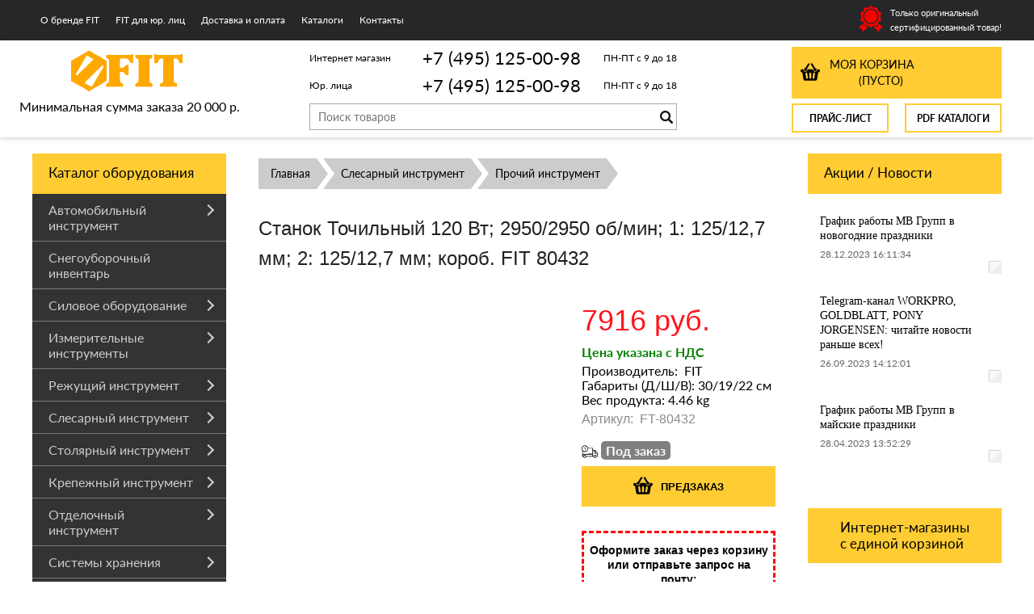

--- FILE ---
content_type: text/html; charset=UTF-8
request_url: https://fit-russia.ru/product/stanok-tochilnyj-120-vt-29502950-obmin-1-125127-mm-2-125127-mm-korob-fit-80432/
body_size: 23723
content:
<!DOCTYPE html>
<html dir="ltr" lang="ru">
<head>
<meta name="viewport" content="width=device-width, initial-scale=1.0" />
	<meta http-equiv="Content-Type" content="text/html; charset=utf-8">
	<base href="https://fit-russia.ru/">
	<link rel="alternate" type="application/rss+xml" title="RSS 2.0" href="/published/SC/html/scripts/rssfeed.php?type=product_reviews&amp;id=15289">	<script>
		var WAROOT_URL = 'https://fit-russia.ru/';//ok
	</script>

<!-- Head start -->
<title>Станок Точильный 120 Вт; 2950/2950 об/мин; 1: 125/12,7 мм; 2: 125/12,7 мм; короб. FIT 80432 ― FIT</title>
<link rel="Shortcut Icon" href="/favicon.ico"/>

<!--<script src="https://code.jquery.com/jquery-1.8.0.min.js"></script>-->
<script src="/published/SC/html/scripts/js/jquery-1.12.4.min.js"></script>
<!-- LiveSearch WaClub.ru -->


<!-- Google Tag Manager -->
<script>(function(w,d,s,l,i){w[l]=w[l]||[];w[l].push({'gtm.start':
new Date().getTime(),event:'gtm.js'});var f=d.getElementsByTagName(s)[0],
j=d.createElement(s),dl=l!='dataLayer'?'&l='+l:'';j.async=true;j.src=
'https://www.googletagmanager.com/gtm.js?id='+i+dl;f.parentNode.insertBefore(j,f);
})(window,document,'script','dataLayer','GTM-KDKQLSN');</script>
<!-- End Google Tag Manager -->


<script>window.jQuery || document.write('<script src="https://ajax.googleapis.com/ajax/libs/jquery/1.8.3/jquery.min.js"><\/script>')</script>
<script> var WaRoot = "/published/SC/html/scripts", LsExclen = "0"*1; </script>
<script src="/published/SC/html/scripts/waclub/livesearch/js/jquery.autocomplete.js"></script>
<script src="/published/SC/html/scripts/waclub/livesearch/js/jquery.highlight.js"></script>
<script src="/published/SC/html/scripts/waclub/livesearch/js/livesearch.waclub.js"></script>
<link rel="stylesheet" href="/published/SC/html/scripts/waclub/livesearch/css/livesearch.css" type="text/css">
<!-- LiveSearch WaClub.ru -->

<!--[if IE 7]><script>$(function(){onresize = wndSize; last_child();});</script><link rel="stylesheet" href="/published/SC/html/scripts/css/rubi/ie7.css" type="text/css" media="screen" /><![endif]-->
<!--[if gt IE 7]><script>$(function(){onresize = wndSize; last_child();});</script><link rel="stylesheet" href="/published/SC/html/scripts/css/rubi/ie8.css" type="text/css" media="screen" /><![endif]-->



<script>
$(document).ready(function(){
$(window).scroll(function(){
if ($(this).scrollTop() > 1300) {
$('.scrollup').fadeIn();
} else {
$('.scrollup').fadeOut();
}
}); 
$('.scrollup').click(function(){
$("html, body").animate({ scrollTop: 0 }, 600);
return false;
}); 
});
</script>

<meta name="yandex-verification" content="f2fa17c882f1fc5c" />

<!-- Roistat Counter Start -->
<script>
(function(w, d, s, h, id) {
    w.roistatProjectId = id; w.roistatHost = h;
    var p = d.location.protocol == "https:" ? "https://" : "http://";
    var u = /^.*roistat_visit=[^;]+(.*)?$/.test(d.cookie) ? "/dist/module.js" : "/api/site/1.0/"+id+"/init?referrer="+encodeURIComponent(d.location.href);
    var js = d.createElement(s); js.charset="UTF-8"; js.async = 1; js.src = p+h+u; var js2 = d.getElementsByTagName(s)[0]; js2.parentNode.insertBefore(js, js2);
})(window, document, 'script', 'cloud.roistat.com', 'a278df1cf373083a6c7a1be0bc708b43');
</script>
<!-- Roistat Counter End -->



<!-- Head end -->
	<script src="/published/publicdata/RUBISHOPRU/attachments/SC/themes/rubi/head.js"></script>
	<link rel="stylesheet" href="/published/publicdata/RUBISHOPRU/attachments/SC/themes/rubi/style.css?3" type="text/css">
	<link rel="stylesheet" href="/published/publicdata/RUBISHOPRU/attachments/SC/themes/rubi/main.css" type="text/css">
	<link rel="stylesheet" href="/published/SC/html/scripts/css/general.css" type="text/css">
	<link rel="stylesheet" href="/published/SC/html/scripts/css/popup.css" type="text/css">
		<link rel="stylesheet" href="/published/publicdata/RUBISHOPRU/attachments/SC/themes/rubi/overridestyles.css" type="text/css">
	<script src="/published/SC/html/scripts/js/script.js"></script>
				<link rel="stylesheet" href="/published/SC/html/scripts/css/adaptive.css" type="text/css">
	<script src="/published/SC/html/scripts/js/adaptive.js"></script>

		<script src="/published/SC/html/scripts/js/functions.js"></script>
	<script src="/published/SC/html/scripts/js/behavior.js"></script>
	<script src="/published/SC/html/scripts/js/widget_checkout.js"></script>
	<script src="/published/SC/html/scripts/js/frame.js"></script>
	<script>
<!--

var defaultCurrency = {
	display_template: '{value} руб.',
	decimal_places: '0',
	decimal_symbol: '.',
	thousands_delimiter: '',
	getView: function (price){return this.display_template.replace(/\{value\}/, number_format(price, this.decimal_places, this.decimal_symbol, this.thousands_delimiter));}
	};

var ORIG_URL = 'https://fit-russia.ru/';
var ORIG_LANG_URL = '/';
window.currDispTemplate = defaultCurrency.display_template;
var translate = {};
translate.cnfrm_unsubscribe = 'Вы уверены, что хотите удалить вашу учетную запись в магазине?';
translate.err_input_email = 'Введите правильный электронный адрес';
translate.err_input_nickname = 'Пожалуйста, введите Ваш псевдоним';
translate.err_input_message_subject = 'Пожалуйста, введите тему сообщения';
translate.err_input_price = 'Цена должна быть положительным числом';
function position_this_window(){
	var x = (screen.availWidth - 600) / 2;
	window.resizeTo(600, screen.availHeight - 100);
	window.moveTo(Math.floor(x),50);
}
//-->
</script>

 <!--[if lt IE 9]>
 <script src="/published/SC/html/scripts/js/css3-mediaqueries.js"></script>
 <![endif]-->

	</head>
	<body >
<!--  BODY -->

<style>
    #content {
        padding:0px !important;
    }
    .module-table {
        position:relative;
        float:left;
        border-top:1px solid #bbbbbb;
        border-left:1px solid #bbbbbb;
    }
    .module-table th, .module-table td {
        border-right:1px solid #bbbbbb;
        border-bottom:1px solid #bbbbbb;
        padding:5px 10px;
        position:relative;
        vertical-align:top;
        word-wrap:break-word;
    }
    .module-table td input {
        width:100%;
    }
    .module-table td a {
        font-weight:normal !important;
    }
    .module-table th {
        background-color: #4D90FE;
        background-image: -webkit-gradient(linear,left top,left bottom,from(#4D90FE),to(#4787ED));
        background-image: -webkit-linear-gradient(top,#4D90FE,#4787ED);
        background-image: -moz-linear-gradient(top,#4D90FE,#4787ED);
        background-image: -ms-linear-gradient(top,#4D90FE,#4787ED);
        background-image: -o-linear-gradient(top,#4D90FE,#4787ED);
        background-image: linear-gradient(to bottom,#4D90FE,#4787ED);
        filter: progid:DXImageTransform.Microsoft.gradient(startColorStr='#4d90fe',EndColorStr='#4787ed');
        border-color: #3079ED !important;
        color: white;
        text-shadow: 0px 1px 0px rgba(0, 0, 0, 0.6);
        font-weight:normal;
    }
    .module-clear {
        position:relative;
        float:left;
        width:100%;
        height:1px;
    }
    .module-button {
        position: relative;
        float: left;
        padding: 4px 10px 4px 10px;
        background-color: #E0E0E0;
        border: 1px solid;
        border-color: #CCC #CCC #AAA;
        cursor: pointer;
        text-shadow: 0 1px 0 white;
        border-radius: 2px;
        -moz-box-shadow: inset 0 0 1px #fff;
        -ms-box-shadow: inset 0 0 1px #fff;
        -webkit-box-shadow: inset 0 0 1px white;
        box-shadow: inset 0 0 1px white;
        filter: progid:DXImageTransform.Microsoft.Gradient(GradientType=0,StartColorStr=#fffafafa,EndColorStr=#ffdcdcdc);
        background-image: -moz-linear-gradient(top,#FAFAFA 0,gainsboro 100%);
        background-image: -ms-linear-gradient(top,#FAFAFA 0,gainsboro 100%);
        background-image: -o-linear-gradient(top,#FAFAFA 0,gainsboro 100%);
        background-image: -webkit-gradient(linear,left top,left bottom,color-stop(0,#FAFAFA),color-stop(100%,gainsboro));
        background-image: -webkit-linear-gradient(top,#FAFAFA 0,gainsboro 100%);
        background-image: linear-gradient(to bottom,#FAFAFA 0,gainsboro 100%);
    }

    .module-button:hover {
        background:#ececec;
        box-shadow:0px 1px 1px #c0c0c0;
        -moz-box-shadow: 0px 1px 1px #c0c0c0;
        -ms-box-shadow: 0px 1px 1px #c0c0c0;
        -webkit-box-shadow: 0px 1px 1px #c0c0c0;
        border-color:#a0a0a0;
    }

    .module-button:active {
        border-color: #888 #AAA #CCC;
        -moz-box-shadow: inset 0 1px 5px rgba(0,0,0,0.25),0 1px 0 #fff;
        -ms-box-shadow: inset 0 1px 5px rgba(0,0,0,0.25),0 1px 0 #fff;
        -webkit-box-shadow: inset 0 1px 5px rgba(0, 0, 0, 0.25),0 1px 0 white;
        box-shadow: inset 0 1px 5px rgba(0, 0, 0, 0.25),0 1px 0 white;
        filter: progid:DXImageTransform.Microsoft.Gradient(GradientType=0,StartColorStr=#ffc8c8c8,EndColorStr=#ffe6e6e6);
        background-image: -moz-linear-gradient(top,#C8C8C8 0,#E6E6E6 100%);
        background-image: -ms-linear-gradient(top,#C8C8C8 0,#E6E6E6 100%);
        background-image: -o-linear-gradient(top,#C8C8C8 0,#E6E6E6 100%);
        background-image: -webkit-gradient(linear,left top,left bottom,color-stop(0,#C8C8C8),color-stop(100%,#E6E6E6));
        background-image: -webkit-linear-gradient(top,#C8C8C8 0,#E6E6E6 100%);
        background-image: linear-gradient(to bottom,#C8C8C8 0,#E6E6E6 100%);
    }

    .module-button input {
        position: absolute;
        float: left;
        top: 0px;
        left: 0px;
        width: 100%;
        height: 100%;
        z-index: 2;
        opacity: 0;
    }
    .module-big-button {
        width:100%;
        padding-left:0px !important;
        padding-right:0px !important;
        text-align:center;
        margin-left:-1px;
    }
    .module-clear-form {
        padding:0px;
        margin:0px;
    }
    .module-input {
        padding: 4px;
        outline: none;
        border: 1px solid #B9B9B9;
        border-top-color: #A4A4A4;
        -moz-box-shadow: 0 1px 0 #fff,inset 0 1px 1px rgba(0,0,0,.17);
        -ms-box-shadow: 0 1px 0 #fff,inset 0 1px 1px rgba(0,0,0,.17);
        -webkit-box-shadow: 0 1px 0 white,inset 0 1px 1px rgba(0, 0, 0, .17);
        box-shadow: 0 1px 0 white,inset 0 1px 1px rgba(0, 0, 0, .17);
        -moz-border-radius: 3px;
        -webkit-border-radius: 3px;
        border-radius: 3px;
    }
    .module-textarea {
        padding: 4px;
        outline: none;
        border: 1px solid #B9B9B9;
        border-top-color: #A4A4A4;
        -moz-box-shadow: 0 1px 0 #fff,inset 0 1px 1px rgba(0,0,0,.17);
        -ms-box-shadow: 0 1px 0 #fff,inset 0 1px 1px rgba(0,0,0,.17);
        -webkit-box-shadow: 0 1px 0 white,inset 0 1px 1px rgba(0, 0, 0, .17);
        box-shadow: 0 1px 0 white,inset 0 1px 1px rgba(0, 0, 0, .17);
        -moz-border-radius: 3px;
        -webkit-border-radius: 3px;
        border-radius: 3px;
        resize:vertical;
    }
    .module-modal-main {
        display:none;
        position:fixed;
        top:0px;
        left:0px;
        float:left;
        width:100%;
        height:100%;
        overflow:auto;
        z-index:1000;
        background:rgba(0,0,0,0.6);
    }
    .module-modal-window {
        position:relative;
        margin:0px auto;
        margin-top:64px;
        margin-bottom:100px;
        z-index:101;
        overflow:auto;
    }
    .module-modal-overlay {
        position:absolute;
        float:left;
        width:100%;
        height:100%;
        z-index:99;
    }
    .module-modal-load {
        display:none;
        position:relative;
        float:left;
        width:100%;
        text-align:center;
        padding-top:10px;
        box-shadow:inset 0px 2px 1px rgba(0,0,0,0.2);
    }
    .module-modal-content {
        position:relative;
        float:left;
        width:100%;
        background:white;
        padding:0px 0px 0px 0px;
        font-size: 12px;
        text-align: left;
    }
    .content-table {
        position:relative;
        float:left;
        width:100%;
    }
    .module-button-zone {
        position:fixed;
        width:100%;
        z-index:9999;
    }
    .module-buttons {
        position:relative;
        margin:0px auto;
        left:-8px;
        width:900px;
        height:33px;
        padding:10px 0px;
        background:white;
        border:1px solid #333;
        border-top:0px;
        box-shadow:0px 1px 2px rgba(0,0,0,0.4);
    }
    .module-button-disabled {
        opacity:0.5;
        background:white !important;
    }
    .module-message {
        display: none;
        position:absolute;
        float:left;
        top:16px;
        left:0px;
        width:100%;
        text-align:center;
        font-family:"Tahoma";
    }
    .module-paginator {
        position:absolute;
        float:left;
        left:0px;
        background:rgba(0,0,0,0.4);
        height:34px;
        width:100%;
        text-align:center;
        line-height:33px;
        box-shadow:inset 0px 0px 2px rgba(0,0,0,0.7);
        color:white;
        text-shadow:0px 1px 2px rgba(0,0,0,0.6);
        z-index:100;
        cursor:pointer;
    }
    .module-paginator span {
        position:relative;
        float:left;
        line-height:34px;
        height:34px;
        width:100px;
        color:white;
        text-align:center;
        text-shadow:0px 1px 2px rgba(0,0,0,0.6);
    }
    .module-now-page {
        position:relative;
    }
    .module-modal-window {
        width:400px;
        margin-top:50px;
        padding:5px;
        border-radius:3px;
        background:#F1F1F1;
    }
    .module-modal-content {
        background:transparent !important;
    }
    .module-form-wrap {
        position:relative;
        float:left;
        width:352px;
        margin-left:24px;
    }
    .module-form-header {
        position:relative;
        float:left;
        width:100%;
    }
    .module-form-header h2 {
        font-weight: normal;
        text-align: center;
        font-size: 1.538em;
        margin:7px 0px;
    }
    .module-form-content {
        position:relative;
        float:left;
        width:100%;
        border-bottom: 1px dotted #787878;
        border-top: 1px dotted #787878;
        margin: 1em 0;
        padding-bottom: 1.5em;
        margin-top:0px;
    }
    .module-form-text {
        position:relative;
        float:left;
        width:100%;
        padding-top: 0.231em;
        padding-bottom: 0.385em;
    }
    .module-form-elements {
        position:relative;
        float:left;
        width:100%;
        padding-top: 1em;
    }
    .module-form-label {
        position:relative;
        float:left;
        width:100%;
        padding-top: 1em;
    }
    .module-form-label label {
        display: block;
        padding-bottom: 0.385em;
        padding-top: 0.231em;
        text-align:left;
    }
    .module-form-value {
        position:relative;
        float:left;
        width:100%;
    }
    .module-form-value textarea {
        border: 1px solid #CDCDCD;
        padding: 0.385em;
        margin: 0 auto;
        width: 100%;
        resize:vertical;
    }
    .module-form-info {
        position:relative;
        float:left;
        width:100%;
        margin-top:17px;
    }
    .module-form-process {
        position:relative;
        float:left;
        width:100%;
    }
    .module-form-send {
        display:none;
        position:relative;
        float:left;
        width:100%;
    }
    .module-form-send-text {
        position:relative;
        float:left;
        width:100%;
        color: #080;
        padding-top: 30px;
        padding-bottom:10px;
        font-weight: bold;
    }
    .module-form-button {
        width:330px;
        padding-top:8px;
        padding-bottom:8px;
        margin-bottom:7px;
        text-align:center;
    }
    .module-x-close {
        position:absolute;
        float:left;
        right:3px;
        top:0px;
        z-index:10;
        cursor:pointer;
        color:#333;
    }
    .module-x-close:hover {
        color:black;
    }
</style>

<script>
    $(document).ready(function() {
        $('body').keyup(function(e) {
            if (e.keyCode == 13 && e.shiftKey) {
                var text = GetSelectionText();
                var url = location.href;

                if(text != '') {
                    ShowModal(text,url);
                }
            }
        });
        $('body').on('click', '.error-send', function(){
            SendError();
        });
        $('body').on('click', '.error-close', function(){
            CloseModal();
        });

    });

    function SendError() {

        var url = $('.module-form-textarea-url').val();
        var text = $('.module-form-textarea-error').val();
        var comment = $('.module-form-textarea-comment').val();

        $.post(location.href,{'action_ajax':'send_error',url:url,text:text,comment:comment});

        $('.module-form-send').show();
        $('.module-form-process').hide();
    }

    function GetSelectionText() {
        var txt = '';
        if (txt = window.getSelection) {
            txt = window.getSelection().toString();
        } else {
            txt = document.selection.createRange().text;
        }
        return txt;
    }

    function ShowModal(text,url) {

	$.ajax({
		type: "GET",
		url: '/get-x.php?text='+text+'&url='+url,
		cache: false,
		success:function(data){
			$('.module-modal-main').html(data); 
		        $('.module-modal-main').show();
		}
	});
    }


    function CloseModal() {
        $('body').css({'overflow':'auto'});
        $('.module-modal-main').hide();
    }
</script>

<div class="module-modal-main"></div>
<div class="clearfix mw1200">
	<div id="header-top-menu">
		<!-- cpt_container_start -->
		<div class="wrapper--box">
			<div class="clearfix">
				<div class="fl">
					
<div class="cpt_auxpages_navigation"><ul class="horizontal"><li><a href="/auxpage_o-brende-fit/">О бренде FIT</a></li><li><a href="/auxpage_fit-optom/">FIT для юр. лиц</a></li><li><a href="/auxpage_oplata-i-dostavka/">Доставка и оплата</a></li><li><a href="/auxpage_katalogi/">Каталоги</a></li><li><a href="/auxpage_kontakty/">Контакты</a></li></ul></div>

				</div>
				<div class="fr box--original">
					<span class="main-sprite original"></span>
					<span class="original--text">Только оригинальный<br>сертифицированный товар!</span>
				</div>
			</div>
		</div>
		<!-- cpt_container_end -->
	</div>
</div>
<div class="clearfix mw1200 header--wrapper">
	<div class="header--box clearfix mw1200">
		<div class="wrapper--box">
			<div class="logo--box">
							<a href="/" class="logo--url">
					<img src="/published/publicdata/RUBISHOPRU/attachments/SC/themes/rubi/images/logo.png" alt="logo">
				</a>
							<p class="logo--text">Минимальная сумма заказа 20 000 р.</p>
			</div>


<div class="middle--box">



<div class="phones--box clearfix">
					<!--<div class="clearfix phones-box--row">
						<p class="phones--box--one">Розничный магазин</p>
						<p class="phones--box--two"><a class="telephone" href="tel:+74951250098">+7 (495) 125-00-98</a></p>
						<p class="phones--box--thee">Всегда с 10 до 21</p>
					</div>-->
					<div class="clearfix phones-box--row">
						<p class="phones--box--one">Интернет магазин</p>
						<p class="phones--box--two"><a class="telephone" href="tel:+74951250098">+7 (495) 125-00-98</a></p>
						<p class="phones--box--thee">ПН-ПТ с 9 до 18</p>
					</div>
					<div class="clearfix phones-box--row">
						<p class="phones--box--one">Юр. лица</p>
						<p class="phones--box--two"><a class="telephone" href="tel:+74951250098">+7 (495) 125-00-98</a></p>
						<p class="phones--box--thee">ПН-ПТ с 9 до 18</p>
					</div>
				</div>
				


<!-- Global site tag (gtag.js) - Google Analytics -->
<script async src="https://www.googletagmanager.com/gtag/js?id=UA-133569233-1"></script>
<script>
  window.dataLayer = window.dataLayer || [];
  function gtag(){dataLayer.push(arguments);}
  gtag('js', new Date());

  gtag('config', 'UA-133569233-1');
</script>




				<style>
					.phones--box{padding:15px 0;box-sizing:border-box;}
					.phones--box p{color:rgb(255,255);font-family:PTSans,helvetica,sans-serif;font-size:16px;line-height:28px;display:block;float:left;margin: 0;}
					.phones-box--row{padding:3px 0;}
					p.phones--box--thee{font-size:12px;display:block;float:right;}
					p.phones--box--two{font-size:22px;}
					p.phones--box--one{font-size:15px;display:block;float:left;margin-right:10px;width:140px;margin: 0;}
				</style>
				

			
			
			
				<div id="header_Search">
					<!-- cpt_container_start -->
					
<div class="cpt_product_search"><form action="/livesearch/" method="get">
<input type="text" id="searchstring" name="q" value='' placeholder="Поиск товаров" class="input_message2" required onchange="this.value=this.value.trim();" >
<input type="submit" class="search-btn" value="Найти" >
</form></div>

					<!-- cpt_container_end -->
				</div>
			</div>
			
			<div class="cart--box clearfix">
				<!-- cpt_container_start -->
				<div class="e5-mb cart-content">
					<div class="e5-sb">
						 
<div class="cpt_shopping_cart_info">					<a class="hndl_proceed_checkout" rel="nofollow" href="/cart/">
		<div class="clearfix">
			<div>
				Моя корзина
			</div>
	
				<div id="shpcrtgc">(пусто)</div>
			<div id="shpcrtca">&nbsp;</div>
			</div>
	</a>
</div>
 
					</div>
				</div>
				<!-- cpt_container_end -->
				<div id="header_Catalog" class="clearfix">					
					<div class="fl">
						<a target="_blank" class="add2cart--button" href="/pricelist">Прайс-лист</a>
					</div>
					<div class="fr">
						<a target="_blank" class="add2cart--button" href="/auxpage_kontakty/">PDF Каталоги</a>
					</div>
				</div>
			</div>                
		</div>
	</div>     
	        		
    <div class="header--menubox clearfix">
        <div class="wrapper--box">                   
			<div class="clearfix">
            	<ul class="clearfix flexis">
                            	</ul>     
            </div>
        </div>
    </div>	
</div>
<div class="clearfix mw1200 main--wrapper">
    <div class="bg--fixed-left"></div>
    <div class="bg--fixed-right"></div>
    <div class="all_wrapper">
      <div class="clearfix">      
          <div class="fl" id="container_left_sidebar">
            <!-- cpt_container_start -->
            <div class="box-title">
              Каталог оборудования
            </div>
            
<div class="cpt_category_tree"><ul class="menu-h"><li class="p-menu-v"><a href="/category/avtomobilnyj-instrument/" class="ico-angle-right">Автомобильный инструмент</a><span class="row menu-v"><ul class="col-xs-6"><li class="child"><a href="/category/domkraty/">Домкраты</a></li><li class="child"><a href="/category/nabory-instrumenta/">Наборы инструмента</a></li><li class="child"><a href="/category/mojki/">Мойка и уборка авто</a></li><li class="child"><a href="/category/lebedki/">Лебедки</a></li><li class="child"><a href="/category/tali/">Тали</a></li><li class="child"><a href="/category/trosy-buksirovochnye/">Тросы буксировочные</a></li></ul><ul class="col-xs-6"><li class="child"><a href="/category/remni-bagazhnye/">Ремни багажные</a></li><li class="child"><a href="/category/probniki/">Пробники</a></li><li class="child"><a href="/category/golovki-torcevye/">Головки торцевые</a></li><li class="child"><a href="/category/znaki-avarijnoj-ostanovki/">Знаки аварийной остановки</a></li><li class="child"><a href="/category/prochie-avtomobilnye-prinadlezhnosti/">Прочие автомобильные принадлежности</a></li></ul></span></li><li class="p-menu-v"><a href="/category/snegouborochnyj-inventar/">Снегоуборочный инвентарь</a></li><li class="p-menu-v"><a href="/category/silovoe-oborudovanie/" class="ico-angle-right">Силовое оборудование</a><span class="row menu-v"><ul class="col-xs-6"><li class="child"><a href="/category/betonosmesiteli/">Бетоносмесители</a></li><li class="child"><a href="/category/dreli/">Дрели и перфораторы</a></li><li class="child"><a href="/category/shlifmashinki/">Шлифмашинки</a></li><li class="child"><a href="/category/rubanki-elektricheskie/">Рубанки электрические</a></li><li class="child"><a href="/category/lobziki-elektricheskiye/">Лобзики электрические</a></li><li class="child"><a href="/category/feny-stroitelnye/">Фены строительные</a></li><li class="child"><a href="/category/pily-elektrichskie/">Пилы</a></li></ul><ul class="col-xs-6"><li class="child"><a href="/category/kraskoraspyliteli/">Краскораспылители</a></li><li class="child"><a href="/category/kompressory/">Компрессоры</a></li><li class="child"><a href="/category/apparaty-svarochnye/">Аппараты сварочные</a></li><li class="child"><a href="/category/tochilnye-stanki/">Точильные станки</a></li><li class="child"><a href="/category/raspyliteli/">Распылители</a></li><li class="child"><a href="/category/prochij-silovoj-instrument/">Прочий силовой инструмент</a></li></ul></span></li><li class="p-menu-v"><a href="/category/izmeritelnye-instrumenty/" class="ico-angle-right">Измерительные инструменты</a><span class="row menu-v"><ul class="col-xs-6"><li class="child"><a href="/category/ruletki/">Рулетки</a></li><li class="child"><a href="/category/urovni/">Уровни</a></li><li class="child"><a href="/category/multimetry/">Мультиметры</a></li><li class="child"><a href="/category/urovni-lazernye/">Уровни и измерительные приборы лазерные</a></li><li class="child"><a href="/category/detektory-naprjazhenija/">Детекторы напряжения</a></li><li class="child"><a href="/category/tokoizmenritelnye-kleshi/">Токоизмерительные клещи</a></li><li class="child"><a href="/category/zemlemernye-ruletki/">Землемерные рулетки</a></li></ul><ul class="col-xs-6"><li class="child"><a href="/category/shtangencirkuli/">Штангенциркули</a></li><li class="child"><a href="/category/gidrourovni/">Гидроуровни</a></li><li class="child"><a href="/category/pravila-stroitelnye/">Правила строительные</a></li><li class="child"><a href="/category/uglomery/">Угломеры</a></li><li class="child"><a href="/category/ugolniki/">Угольники</a></li><li class="child"><a href="/category/linejki/">Линейки</a></li><li class="child"><a href="/category/shupy/">Щупы</a></li></ul></span></li><li class="p-menu-v"><a href="/category/rezhushij-instrument/" class="ico-angle-right">Режущий инструмент</a><span class="row menu-v"><ul class="col-xs-6"><li class="child"><a href="/category/nozhi/">Ножи</a></li><li class="child"><a href="/category/kabelerezy/">Кабелерезы</a></li><li class="child"><a href="/category/bokorezy-kusachki/">Бокорезы, кусачки</a></li><li class="child"><a href="/category/boltorezy-truborezy/">Болторезы, труборезы</a></li><li class="child"><a href="/category/steklorezy/">Стеклорезы</a></li></ul><ul class="col-xs-6"><li class="child"><a href="/category/nozhnicy/">Ножницы</a></li><li class="child"><a href="/category/plitkorezy/">Плиткорезы</a></li><li class="child"><a href="/category/skrebki/">Скребки</a></li><li class="child"><a href="/category/rezbonareznoj-instrument/">Резьбонарезной инструмент</a></li><li class="child"><a href="/category/aksessuary/">Аксессуары</a></li></ul></span></li><li class="p-menu-v"><a href="/category/slesarnyj-instrument/" class="ico-angle-right">Слесарный инструмент</a><span class="row menu-v"><ul class="col-xs-6"><li class="child"><a href="/category/otvertki/">Отвертки</a></li><li class="child"><a href="/category/ploskogubcy-passatiji/">Плоскогубцы, пассатижи</a></li><li class="child"><a href="/category/tonkogubcy-kruglogubcy/">Тонкогубцы, круглогубцы</a></li><li class="child"><a href="/category/molotki/">Молотки</a></li><li class="child"><a href="/category/kljuchi/">Ключи</a></li><li class="child"><a href="/category/nadfili/">Надфили</a></li></ul><ul class="col-xs-6"><li class="child"><a href="/category/napilniki/">Напильники, рашпили</a></li><li class="child"><a href="/category/instrumenty-dlja-zachistki-i-snjatija-izoljacii/">Инструменты для зачистки и снятия изоляции</a></li><li class="child"><a href="/category/instrumenty-dlja-rabot-s-gipsokartonom/">Инструменты для работ с гипсокартоном</a></li><li class="child"><a href="/category/zubila-kerny/">Зубила, керны, бородки</a></li><li class="child"><a href="/category/nabory-instrumentov/">Наборы инструментов</a></li><li class="child"><a href="/category/prochij-instrument/">Прочий инструмент</a></li></ul></span></li><li class="p-menu-v"><a href="/category/stoljarnyj-instrument/" class="ico-angle-right">Столярный инструмент</a><span class="row menu-v"><ul class="col-xs-6"><li class="child"><a href="/category/nozhovki/">Ножовки</a></li><li class="child"><a href="/category/lobziki-ruchnyye/">Лобзики ручные</a></li><li class="child"><a href="/category/pily/">Пилы</a></li><li class="child"><a href="/category/topory-koluny/">Топоры, колуны</a></li><li class="child"><a href="/category/kijanki/">Киянки</a></li><li class="child"><a href="/category/kuvaldy/">Кувалды</a></li><li class="child"><a href="/category/kirki/">Кирки</a></li><li class="child"><a href="/category/strubciny/">Струбцины</a></li><li class="child"><a href="/category/perestavnye-kleshi/">Переставные клещи</a></li></ul><ul class="col-xs-6"><li class="child"><a href="/category/kleshi/">Клещи</a></li><li class="child"><a href="/category/stameski/">Стамески</a></li><li class="child"><a href="/category/gvozdodery/">Гвоздодеры</a></li><li class="child"><a href="/category/lomy/">Ломы</a></li><li class="child"><a href="/category/rubanki/">Рубанки</a></li><li class="child"><a href="/category/zazhimy/">Зажимы</a></li><li class="child"><a href="/category/tiski/">Тиски</a></li><li class="child"><a href="/category/stusla/">Стусла</a></li><li class="child"><a href="/category/doloto/">Долото</a></li></ul></span></li><li class="p-menu-v"><a href="/category/krepezhnyj-instrument/" class="ico-angle-right">Крепежный инструмент</a><span class="row menu-v"><ul class="col-xs-6"><li class="child"><a href="/category/gvozdi-finishnye/">Гвозди финишные</a></li><li class="child"><a href="/category/zaklepochniki/">Заклепочники</a></li><li class="child"><a href="/category/steplery/">Степлеры</a></li><li class="child"><a href="/category/kleevye-pistolety_w7/">Клеевые пистолеты</a></li><li class="child"><a href="/category/pistolety-dlja-peny-i-germetika/">Пистолеты для пены и герметика</a></li><li class="child"><a href="/category/bolty/">Болты</a></li><li class="child"><a href="/category/shurupy/">Шурупы</a></li><li class="child"><a href="/category/samorezy/">Саморезы</a></li><li class="child"><a href="/category/mebelnyj-krepezh/">Мебельный крепеж</a></li></ul><ul class="col-xs-6"><li class="child"><a href="/category/stjazhki-mebelnye/">Стяжки мебельные</a></li><li class="child"><a href="/category/djubeli/">Дюбели</a></li><li class="child"><a href="/category/shpilki-rezbovye-/">Шпильки резьбовые </a></li><li class="child"><a href="/category/anker/">Анкера</a></li><li class="child"><a href="/category/gajki/">Гайки</a></li><li class="child"><a href="/category/shajby/">Шайбы</a></li><li class="child"><a href="/category/homuty/">Хомуты</a></li><li class="child"><a href="/category/petli-perforirovannye/">Петли перфорированные</a></li><li class="child"><a href="/category/kronshtejny/">Кронштейны</a></li></ul></span></li><li class="p-menu-v"><a href="/category/otdelochnyj-instrument/" class="ico-angle-right">Отделочный инструмент</a><span class="row menu-v"><ul class="col-xs-6"><li class="child"><a href="/category/kisti/">Кисти</a></li><li class="child"><a href="/category/prisposoblenija-dlja-nalivnyh-polov/">Приспособления для наливных полов</a></li><li class="child"><a href="/category/valiki/">Валики</a></li><li class="child"><a href="/category/shpateli/">Шпатели</a></li><li class="child"><a href="/category/kelmy/">Кельмы</a></li><li class="child"><a href="/category/terki-i-gladilki/">Терки и гладилки</a></li></ul><ul class="col-xs-6"><li class="child"><a href="/category/miksery-dlja-smesej-i-krasok/">Миксеры для смесей и красок</a></li><li class="child"><a href="/category/lenty/">Ленты</a></li><li class="child"><a href="/category/prisposoblenija-dlja-kladki-plitki/">Для кладки плитки и кирпича</a></li><li class="child"><a href="/category/ventiljacionnye-reshetki/">Вентиляционные решетки</a></li><li class="child"><a href="/category/kovshi/">Ковши и чаши</a></li><li class="child"><a href="/category/prisposoblenija-dlja-ukladki-laminata/">Приспособления для укладки ламината</a></li></ul></span></li><li class="p-menu-v"><a href="/category/sistemy-hranenija/" class="ico-angle-right">Системы хранения</a><ul class="menu-v"><li class="child"><a href="/category/jashiki-dlja-instrumentov/">Ящики для инструментов</a></li><li class="child"><a href="/category/sumki-dlja-instrumenta/">Сумки для инструмента</a></li><li class="child"><a href="/category/organajzery-i-lotki/">Органайзеры и лотки</a></li><li class="child"><a href="/category/zhilety-dlja-instrumenta/">Жилеты и пояса для инструмента</a></li><li class="child"><a href="/category/stendy/">Стенды</a></li></ul></li><li class="p-menu-v"><a href="/category/sadovyj-inventar/" class="ico-angle-right">Садовый инвентарь</a><span class="row menu-v"><ul class="col-xs-6"><li class="child"><a href="/category/trimmery/">Триммеры</a></li><li class="child"><a href="/category/opryskivateli/">Опрыскиватели</a></li><li class="child"><a href="/category/sekatory-i-suchkorezy/">Секаторы, сучкорезы, кусторезы</a></li><li class="child"><a href="/category/konusy-i-sovki-posadochnye/">Конусы и совки посадочные</a></li><li class="child"><a href="/category/kosy-i-serpy/">Косы и серпы</a></li><li class="child"><a href="/category/ryhliteli/">Рыхлители</a></li><li class="child"><a href="/category/motygi-pololniki/">Мотыги, полольники</a></li><li class="child"><a href="/category/lopaty/">Лопаты</a></li><li class="child"><a href="/category/vily/">Вилы</a></li><li class="child"><a href="/category/grabli/">Грабли</a></li><li class="child"><a href="/category/bury_sj/">Буры</a></li></ul><ul class="col-xs-6"><li class="child"><a href="/category/nabory-sadovogo-instrumenta/">Наборы садового инструмента</a></li><li class="child"><a href="/category/tachki-i-telejki/">Тачки и тележки</a></li><li class="child"><a href="/category/lejki/">Лейки</a></li><li class="child"><a href="/category/shlangi-i-katushki/">Шланги и катушки</a></li><li class="child"><a href="/category/sistemy-poliva-soediniteli/">Системы полива, соединители</a></li><li class="child"><a href="/category/tovary-dlja-kempinga/">Товары для кемпинга</a></li><li class="child"><a href="/category/plashi-dozhdeviki/">Плащи-дождевики</a></li><li class="child"><a href="/category/ukryvnoj-material/">Укрывной материал</a></li><li class="child"><a href="/category/vyrashivanie-rassady/">Выращивание рассады</a></li><li class="child"><a href="/category/ograzhdenija-i-bordjury/">Ограждения и бордюры</a></li><li class="child"><a href="/category/fiksacija-rastenij/">Фиксация растений</a></li></ul></span></li><li class="p-menu-v"><a href="/category/zashita-truda/" class="ico-angle-right">Защита труда</a><span class="row menu-v"><ul class="col-xs-6"><li class="child"><a href="/category/kaski-zashitnye/">Каски защитные</a></li><li class="child"><a href="/category/naushniki/">Наушники</a></li><li class="child"><a href="/category/ochki-zashitnye/">Очки защитные</a></li><li class="child"><a href="/category/shitki/">Щитки</a></li><li class="child"><a href="/category/zashita-organov-dyhanija/">Защита органов дыхания</a></li></ul><ul class="col-xs-6"><li class="child"><a href="/category/kombinezony-zashitnye/">Комбинезоны защитные</a></li><li class="child"><a href="/category/zhilety/">Жилеты</a></li><li class="child"><a href="/category/strahovochnye-sistemy-i-stropy/">Страховочные системы и стропы</a></li><li class="child"><a href="/category/perchatki-rukavicy/">Перчатки и рукавицы</a></li><li class="child"><a href="/category/nakolenniki-zashitnye/">Наколенники защитные</a></li></ul></span></li><li class="p-menu-v"><a href="/category/santehnika-vodosnabzhenie/" class="ico-angle-right">Сантехника, водоснабжение</a><span class="row menu-v"><ul class="col-xs-6"><li class="child"><a href="/category/nasosy/">Насосы</a></li><li class="child"><a href="/category/smesiteli/">Смесители</a></li><li class="child"><a href="/category/krany/">Краны</a></li><li class="child"><a href="/category/ventili/">Вентили</a></li></ul><ul class="col-xs-6"><li class="child"><a href="/category/trosy-vantuzy/">Тросы и вантузы</a></li><li class="child"><a href="/category/gibkaja-podvodka/">Гибкая подводка</a></li><li class="child"><a href="/category/len-santehnicheskij/">Лен и скотч сантехнический</a></li><li class="child"><a href="/category/soediniteli-perehodniki-prokladki/">Соединители, переходники, прокладки</a></li></ul></span></li><li class="p-menu-v"><a href="/category/elektrika/" class="ico-angle-right">Электрика</a><span class="row menu-v"><ul class="col-xs-6"><li class="child"><a href="/category/pajalniki-pripoj/">Паяльники, припой</a></li><li class="child"><a href="/category/prozhektory/">Прожекторы</a></li><li class="child"><a href="/category/svetilniki/">Светильники</a></li><li class="child"><a href="/category/udliniteli-elektricheskie/">Удлинители электрические</a></li><li class="child"><a href="/category/perehodniki-i-razvetviteli/">Переходники и разветвители</a></li></ul><ul class="col-xs-6"><li class="child"><a href="/category/rozetki/">Розетки</a></li><li class="child"><a href="/category/vilki/">Вилки</a></li><li class="child"><a href="/category/vykljuchateli/">Выключатели</a></li><li class="child"><a href="/category/kabel-i-montazh/">Кабель и монтаж</a></li><li class="child"><a href="/category/smennye-patrony/">Сменные патроны</a></li></ul></span></li><li class="p-menu-v"><a href="/category/hozjajstvennye-tovary/" class="ico-angle-right">Хозяйственные товары</a><span class="row menu-v"><ul class="col-xs-6"><li class="child"><a href="/category/shetki-shvabry-metly/">Щетки, швабры, метлы</a></li><li class="child"><a href="/category/raspyliteli-i-nasadki/">Распылители и насадки</a></li><li class="child"><a href="/category/vedra-i-kadki/">Ведра и кадки</a></li><li class="child"><a href="/category/meshki-i-pakety/">Мешки и пакеты</a></li><li class="child"><a href="/category/dlja-uborki-snega/">Для уборки снега</a></li><li class="child"><a href="/category/sovki/">Совки</a></li><li class="child"><a href="/category/dlja-uborki-i-mytja-polov/">Для уборки и мытья полов</a></li><li class="child"><a href="/category/gubki-hozjajstvennye/">Губки и салфетки хозяйственные</a></li><li class="child"><a href="/category/dlja-gotovki-i-hranenija-produktov/">Для готовки и хранения продуктов</a></li><li class="child"><a href="/category/lestnicy/">Лестницы</a></li><li class="child"><a href="/category/veryovki-shpagaty/">Верёвки, шпагаты</a></li><li class="child"><a href="/category/batarejki/">Батарейки</a></li></ul><ul class="col-xs-6"><li class="child"><a href="/category/chehly-dlja-odezhdy/">Чехлы для одежды</a></li><li class="child"><a href="/category/dlja-prihozhej/">Для прихожей</a></li><li class="child"><a href="/category/veshalki-i-krjuchki/">Вешалки и крючки</a></li><li class="child"><a href="/category/aksessuary-dlja-okon/">Аксессуары для окон</a></li><li class="child"><a href="/category/zamki/">Замки</a></li><li class="child"><a href="/category/ruchki-dvernye/">Ручки дверные</a></li><li class="child"><a href="/category/nakladki/">Накладки дверные</a></li><li class="child"><a href="/category/nomera-dlja-kvartir/">Номера для квартир</a></li><li class="child"><a href="/category/ogranichiteli-dlja-dveri/">Ограничители для двери</a></li><li class="child"><a href="/category/dovodchiki-dvernye/">Доводчики дверные</a></li><li class="child"><a href="/category/petli-garazhnye/">Петли гаражные</a></li><li class="child"><a href="/category/prochie-hozjajstvennye-prinadlezhnosti/">Прочие хозяйственные принадлежности</a></li></ul></span></li><li class="p-menu-v"><a href="/category/rashodnye-materialy/" class="ico-angle-right">Расходные материалы</a><span class="row menu-v"><ul class="col-xs-6"><li class="child"><a href="/category/krugi-i-diski/">Круги и диски</a></li><li class="child"><a href="/category/shlangi-dlja-kompressorov/">Шланги для компрессоров</a></li><li class="child"><a href="/category/shlifovalnye-i-polirovalnye-materialy/">Шлифовальные и полировальные материалы</a></li><li class="child"><a href="/category/sverla/">Сверла</a></li><li class="child"><a href="/category/bury/">Буры</a></li><li class="child"><a href="/category/koronki/">Коронки</a></li><li class="child"><a href="/category/frezy/">Фрезы</a></li><li class="child"><a href="/category/nasadki/">Насадки</a></li><li class="child"><a href="/category/zenkery-ekstraktory/">Зенкеры, экстракторы</a></li></ul><ul class="col-xs-6"><li class="child"><a href="/category/bity/">Биты</a></li><li class="child"><a href="/category/adaptery/">Адаптеры</a></li><li class="child"><a href="/category/golovki/">Головки</a></li><li class="child"><a href="/category/perehodniki/">Переходники</a></li><li class="child"><a href="/category/udliniteli/">Удлинители</a></li><li class="child"><a href="/category/polotna/">Полотна</a></li><li class="child"><a href="/category/skoby/">Скобы</a></li><li class="child"><a href="/category/dlja-razmetki/">Для разметки</a></li><li class="child"><a href="/category/uhod-za-instrumentom/">Средства для ухода за инструментом</a></li></ul></span></li></ul></div>

            <div class="delivery--box pt20px">
	          	<div class="box-title">
	            	Доставка
	          	</div>
                        
	          <a href="/auxpage_oplata-i-dostavka/"><img class="lazy" src="/img/0.png" data-src="/published/publicdata/RUBISHOPRU/attachments/SC/themes/rubi/images/delivery.jpg" alt="Картинка доставки"></a>
                   
	          	
            </div>            
            <!-- cpt_container_end -->
                <!-- cpt_container_start -->
            <div class="pt20px">            	
                
<div class="cpt_survey"><div class="survey_question"></div>
	
		<form action="/product/stanok-tochilnyj-120-vt-29502950-obmin-1-125127-mm-2-125127-mm-korob-fit-80432/" method="get">
	
	<input type="hidden" name="save_voting_results" value="yes" >
	<table>
		</table>
	
	<div class="survey_submit"><input type="submit" value="Голосовать" ></div>
	
	</form>
</div>

            </div>
           


<img class="lazy" src="/img/0.png" data-src="img/tk-pic1.jpg" width="240" alt="7000-pvz" ></a>
<div class="social-mvgrp-icons">
     <!--<div class="fb-mvgrp">
	    <a href="https://www.facebook.com/MVGRP/?ref=bookmarks" target="_blank"><img class="lazy" src="/img/0.png" data-src="published/publicdata/RUBISHOPRU/attachments/SC/themes/rubi/images/fb-mvgrp.png" width="70px"></a>			
     </div>-->
     <!--<div class="vk-mvgrp">
	    <a href="https://vk.com/mvgrp_ru" target="_blank"><img class="lazy" src="/img/0.png" data-src="published/publicdata/RUBISHOPRU/attachments/SC/themes/rubi/images/vk-mvgrp.png" width="70px"></a>			
    </div>-->
    <!--<div class="inst-mvgrp">
	<a href="https://www.instagram.com/mvgrp/" target="_blank"><img class="lazy" src="/img/0.png" data-src="published/publicdata/RUBISHOPRU/attachments/SC/themes/rubi/images/inst-mvgrp.png" width="70px"></a>			
    </div>-->
</div>

          

          </div>
          <div class="fl" id="container_main_content">
            <!-- cpt_container_start -->
             
<div class="cpt_maincontent"><script src="/published/SC/html/scripts/js/product_detailed.js"></script>
<form data-prodId="15289" action='/product/stanok-tochilnyj-120-vt-29502950-obmin-1-125127-mm-2-125127-mm-korob-fit-80432/' method="post">
<input name="productID" value="15289" type="hidden" >
<input class="product_price" value="7916" type="hidden" >
<input class="product_list_price" value="0" type="hidden" >

	<div class="clearfix">
	
<div class="cpt_product_category_info"><div>
	<ul class="breadcrumbs clearfix">
	<li>
		<a href="/">Главная</a>
	</li>
									<li>				
				<a href='/category/slesarnyj-instrument/'>Слесарный инструмент</a>					
			</li>
								<li>				
				<a href='/category/prochij-instrument/'>Прочий инструмент</a>					
			</li>
				</ul>
</div>
</div>

</div>

<div class="clearfix">
	<!-- cpt_container_start -->
	
<div class="cpt_product_name">
	<h1>Станок Точильный 120 Вт; 2950/2950 об/мин; 1: 125/12,7 мм; 2: 125/12,7 мм; короб. FIT 80432</h1>
	</div>

	<!-- cpt_container_end -->
</div>
<div id="prddeatailed_container">
	<!-- cpt_container_start -->
	<div class="clearfix pt10px" style="position: relative;">
		<div class="box--prdimages">
			
<div class="cpt_product_images">	
	<link rel="stylesheet" href="/published/SC/html/scripts/js/fotorama/fotorama.css" type="text/css" />
	<script src="/published/SC/html/scripts/js/fotorama/fotorama.js"></script>

		
	<div style="position: relative;">
		
				<div class="fotorama clearfix box--currentpicture"
				data-width="380"
				data-height="380"
				data-max-width="100%"
				data-loop="true"
				data-fit="scaledown"
				data-nav="thumbs"
				data-allowfullscreen="true"
		>
		
			
				<a href="/published/publicdata/RUBISHOPRU/attachments/SC/products_pictures/9a951b76cf40c080121c66face295515.jpg" 
					   data-full="/published/publicdata/RUBISHOPRU/attachments/SC/products_pictures/9a951b76cf40c080121c66face295515.jpg"
					>									
				</a>
					</div>
</div>
	</div>

		</div>
		<div class="fr" style="width: 240px;">

			<div>
				
<div class="cpt_product_price">						
		<span class="totalPrice">7916 руб.</span>
		
		
	
								<p class="nds_price">
			<span class="nds_desc">Цена указана с НДС</span>
		</p>
		
		
		
		<div>
		<span class="productVendorLabel">Производитель:&nbsp;</span>
		<span class="productVendor">FIT</span>
	</div>
		
		
		

	
		
	

		<div>
		Габариты (Д/Ш/В): 30/19/22 см
	</div>
			<div>
		Вес продукта: 4.46 kg
	</div>
	</div>

				<div class="box--sku">
					<span class="productCodeLabel">Артикул:&nbsp;</span>
					<span class="productCode"><i>FT-80432</i></span>
				</div>
								
			</div>

			
<div class="cpt_product_params_selectable">
<table>

</table>

</div>

			
<div class="cpt_product_params_fixed">
<table>

</table>

</div>

			
<div class="cpt_product_rate_form"></div>

			
			<div class="box--prd-btns">
              
				
<div class="cpt_product_add2cart_button">			<div class="storein-big">
            <div class="storesklad3-info">
      <div style="position:relative;">
          <span class="storesklad-name">
              <b>Под заказ</b>
          </span>
            
      </div>
    </div>
        </div>
							<input class="hidden product_qty" name="product_qty" type="text" size="3" value="1">
			
			
								<button name='add2cart' class="add2cart_handler add2cart--button add2cart--button-preorder add2cart--button--big"><i class="add2cart--ico"></i><span class="add2cart--text">Предзаказ</span></button>
				

						
	
</div>

                
				<!--<div class="box--quickorder">
					<a href="javascript:void(0);" class="btn--quickOrder add2cart--button" id="#quickOrder" onclick="$('#quickOrderModal').arcticmodal()">
						Быстрый заказ
					</a>
				</div>-->
			</div>

<p>
<!--<a href="/auxpage_oplata-i-dostavka/" target="_blank"><img class="pay-n z_pk" src="https://fit-russia.ru/img/pay_n.jpg"></a>
<img style="display: none;" class="pay-n z_mobi" src="/img/payment-method.jpg">

</p>
<a href="/auxpage_oplata-i-dostavka/" target="_blank"><img class="pay-n" src="https://fit-russia.ru/img/about-pvz.jpg"></a>-->

			<!--<div class="wanarity"></div>-->
			
			<!--<div class="tooltip">				
				<img style="max-width:90%;display:block;margin:20px auto;" src="/published/publicdata/RUBISHOPRU/attachments/SC/themes/rubi/images/truck-shipping-256x256.png" alt="Доставка до любой транспортной компании в МОСКВЕ БЕСПЛАТНО!"/>
				<div class="tooltip-label">Доставка до любой транспортной компании в МОСКВЕ БЕСПЛАТНО!</div>
			</div>-->

		        <div class="box--prdspecial">
				<a style="text-decoration:none; color:black; text-align:center;"><p><span class="boldtext">Оформите заказ через корзину или отправьте запрос на почту: <br></span><span class="boldtext title"> <a href="mailto:info@mvgrp.ru">info@mvgrp.ru</a> </span></p></a>
			</div>
			<div class="box--prdspecial">
				<a style="text-decoration:none; color:black; text-align:center;" href="/auxpage_2/" target="_blank"><p><span class="boldtext">Доставка терминала транспортной компании в МОСКВЕ - БЕСПЛАТНО!<br></span><span class="boldtext title">СДЭК, Деловые Линии</span></p></a>
			</div>
			<!--<div class="box--prdspecial">
				<p><span class="boldtext title">Гарантия 1 год</span></p>
				<p><span style="font-size: 13px;line-height: 13px;">На весь инструмент! <br>Только сертифицированный товар!</span></p>
			</div>-->					
		</div>
	</div>

<!--<p></p>
<div style="text-align:center;"><img src="/images/promokod_fit_zima.jpg" width="640" alt="Промокод на скидку 10%: mv10" width="640"></div> -->

	
<div class="cpt_product_description"><div>
	<h2>Описание</h2>
<p>Корпус из алюминиевого сплава Пылезащищенный выключатель Небольшой вес Защитные щитки Опорные пластины Возможность стационарного крепления КОМПЛЕКТ ПОСТАВКИ Коробка упаковочная, инструкция по эксплуатации, машина с двумя заточными кругами, защитный щиток с кронштейном 2 шт., опорная пластина с установочным крепежом 2 шт. ТЕХНИЧЕСКИЕ ХАРАКТЕРИСТИКИ Мощность, Вт 120 Потребляемый ток, А 0,7 Напряжение/частота 220/50 В/Гц Частота вращения 2950 об/мин Диаметр диска внешний/посадочный 125/12,7 мм Длина кабеля электропитания 1,6 м</p>
</div></div>

	<!-- cpt_container_end -->


	<!-- cpt_container_start -->	
	
<div class="cpt_product_related_products">	
		<style>
		.related--box {
		  padding: 0;
		  margin: 0;
		  list-style: none;
		  display: -webkit-box;
		  display: -moz-box;
		  display: -ms-flexbox;
		  display: -webkit-flex;
		  display: flex;
		  -webkit-flex-flow: row wrap;
		  justify-content: space-between;
		}

		.related--link {
		    background: #fff;
		    padding: 10px;
		    width: 200px;
		    margin: 10px 0 10px 20px;
		    color: #000;
		    font-size: 16px;
		    text-align: center;
		    box-sizing: border-box;
		    text-decoration: none;
		    text-shadow: none;
		    line-height: 20px;
		}
		.related--box .related--link:first-child, .related--box .related--link:nth-child(4n) {
		    margin-left: 0;
		}

		.related--link:hover {
		    box-shadow: 0 0 0 3px #333;
		}

		.related--price {
		    font-size: 22px;
		    line-height: 24px;
		}

		.cpt_product_related_products h2 {
		    margin-bottom: 10px;
		    text-shadow: 0 0 5px #000;
		}
		</style>
	
								</div>

	<!-- cpt_container_end -->

   <!--<h2 class="service-office-title">Сервисные центры Ryobi</h2>

<div class="service-office-desc">
    Специально для вашего удобства мы собрали всю необходимую информацию, относящуюся
    к сервисному обслуживанию инструмента и техники. Здесь вы найдете адреса расположенных в вашем городе
    лицензированных сервисных центров (населенный пункт определяется автоматически или по вашему выбору).
</div>

<div id="service-office-cities">
    <label for="city">Выберите Ваш город: </label>
    <select name="city" id="city">
                <option value="2">Альметьевск</option>
                <option value="3">Анапа</option>
                <option value="4">Ангарск</option>
                <option value="5">Арзамас</option>
                <option value="6">Астрахань</option>
                <option value="7">Балаково, Саратовская обл.</option>
                <option value="8">Балашиха, МО</option>
                <option value="9">Барнаул</option>
                <option value="10">Белгород</option>
                <option value="11">Братск</option>
                <option value="12">Брянск</option>
                <option value="13">Владивосток</option>
                <option value="14">Владикавказ</option>
                <option value="15">Владимир  </option>
                <option value="16">Волгоград</option>
                <option value="17">Волгодонск</option>
                <option value="18">Волжский, Волгоградская обл</option>
                <option value="19">Вологда</option>
                <option value="20">Воронеж</option>
                <option value="21">Воткинск</option>
                <option value="22">Димитровград, Ульяновск. обл</option>
                <option value="23">Дубна, МО</option>
                <option value="24">Екатеринбург</option>
                <option value="25">Елец</option>
                <option value="26">Зеленоград, МО</option>
                <option value="27">Иваново</option>
                <option value="28">Ижевск</option>
                <option value="29">Иркутск</option>
                <option value="30">Казань</option>
                <option value="31">Калининград</option>
                <option value="32">Калуга</option>
                <option value="33">Камышин </option>
                <option value="34">Кемерово</option>
                <option value="35">Киров</option>
                <option value="36">Климовск</option>
                <option value="37">Ковров</option>
                <option value="38">Комсомольск-на-Амуре</option>
                <option value="39">Королев, МО</option>
                <option value="40">Кострома</option>
                <option value="41">Краснодар</option>
                <option value="42">Красноярск</option>
                <option value="43">Кубинка</option>
                <option value="44">Курган</option>
                <option value="45">Курск</option>
                <option value="46">Липецк</option>
                <option value="47">Махачкала</option>
                <option value="48">Михайловка, Волгоград. обл.</option>
                <option value="49">МО, Ленинский р-н, пос. совхоза им. Ленина</option>
                <option value="50">Моршанск</option>
                <option value="1" selected="selected">Москва</option>
                <option value="51">Набережные Челны</option>
                <option value="52">Нальчик</option>
                <option value="53">Нальчик </option>
                <option value="54">Находка</option>
                <option value="55">Нижний Новгород</option>
                <option value="56">Новокузнецк</option>
                <option value="57">Новороссийск</option>
                <option value="58">Новосибирск</option>
                <option value="59">Ногинск</option>
                <option value="60">Октябрьский, Башкирия</option>
                <option value="61">Омск</option>
                <option value="62">Орел</option>
                <option value="63">Оренбург</option>
                <option value="64">Орск</option>
                <option value="65">Пенза</option>
                <option value="66">Пермь</option>
                <option value="67">Псков</option>
                <option value="68">Пушкино</option>
                <option value="69">Пятигорск</option>
                <option value="70">Раменское, МО</option>
                <option value="71">Реутов, МО</option>
                <option value="72">Ростов-на-Дону</option>
                <option value="73">Рыбинск</option>
                <option value="74">Самара</option>
                <option value="75">Саратов</option>
                <option value="76">Севастополь</option>
                <option value="77">Северодвинск</option>
                <option value="78">Сергиев Посад, МО</option>
                <option value="79">Серпухов, МО</option>
                <option value="80">Серпуховский р-н, д.Борисово</option>
                <option value="81">Симферополь</option>
                <option value="82">Смоленск</option>
                <option value="83">Сочи</option>
                <option value="84">Сочи, п.Лазаревское</option>
                <option value="85">СПб</option>
                <option value="86">Спб</option>
                <option value="87">Ставрополь</option>
                <option value="88">Стерлитамак</option>
                <option value="89">Тамбов</option>
                <option value="90">Тверь</option>
                <option value="91">Тобольск</option>
                <option value="92">Томск</option>
                <option value="93">Тула</option>
                <option value="94">Тума</option>
                <option value="95">Тында</option>
                <option value="96">Тюмень</option>
                <option value="97">Узловая, Тульская обл.</option>
                <option value="98">Уфа</option>
                <option value="99">Ухта</option>
                <option value="100">Хабаровск</option>
                <option value="101">Чайковский</option>
                <option value="102">Чебоксары</option>
                <option value="103">Челябинск</option>
                <option value="104">Череповец</option>
                <option value="105">Щелково, МО</option>
                <option value="106">Электросталь, МО</option>
                <option value="107">Энгельс, Саратовская обл.</option>
                <option value="108">Якутск</option>
                <option value="109">Ярославль</option>
                <option value="110">Ярцево</option>
            </select>
</div>


<table id="service-office-addresses">
    <thead>
    <tr>
        <th class="col1">Организация</th>
        <th class="col2">Адрес</th>
        <th class="col3">Контакты для связи</th>
    </tr>
    </thead>
    <tbody>
        <tr>
        <td>ООО "МВ Групп"</td>
        <td><a href="https://yandex.ua/maps/?text=Россия, Москва, Бизнес-парк Румянцево, корпус В, 14 подъезд, 7 эт." target="_blank">Бизнес-парк Румянцево, корпус В, 14 подъезд, 7 эт.</a></td>
        <td>+7 (499) 638 26 30</td>
    </tr>
        <tr>
        <td>ООО «АСС-2» </td>
        <td><a href="https://yandex.ua/maps/?text=Россия, Москва, 1-ый Котляковский пер., дом 1, стр.60" target="_blank">1-ый Котляковский пер., дом 1, стр.60</a></td>
        <td>(495)787-33-05<br> (499)500-40-94<br> (495)789-97-70 доб.222</td>
    </tr>
        <tr>
        <td>СЦ ЭлектроРемКомплект (ИП Земляков В.Н.)</td>
        <td><a href="https://yandex.ua/maps/?text=Россия, Москва, 1-улица Измайловского зверинца, д.8, -1 этаж" target="_blank">1-улица Измайловского зверинца, д.8, -1 этаж</a></td>
        <td>8-917-571-12-71</td>
    </tr>
        <tr>
        <td>ИП Куц Георгий Валентинович</td>
        <td><a href="https://yandex.ua/maps/?text=Россия, Москва, Варшавское ш., д.170г" target="_blank">Варшавское ш., д.170г</a></td>
        <td>8(915) 013-09-00<br> 8(495) 280-39-84</td>
    </tr>
        <tr>
        <td>ООО "Дядько"</td>
        <td><a href="https://yandex.ua/maps/?text=Россия, Москва, ул. Талалихина д.41 стр.1" target="_blank">ул. Талалихина д.41 стр.1</a></td>
        <td>(499)702-03-59</td>
    </tr>
        <tr>
        <td>ООО «АМТ-С»</td>
        <td><a href="https://yandex.ua/maps/?text=Россия, Москва, ул.Осташковская, д.14" target="_blank">ул.Осташковская, д.14</a></td>
        <td>(495) 642-32-24</td>
    </tr>
        </tbody>
</table>


<script>window.jQuery || document.write('<script src="https://ajax.googleapis.com/ajax/libs/jquery/1.11.2/jquery.min.js"><\/script>')</script>

<script type="text/javascript" src="/published/SC/html/scripts/waclub/updateServiceOffices/js/getoffices.js"></script>
<link rel="stylesheet" href="/published/SC/html/scripts/waclub/updateServiceOffices/css/service_offices.css">-->
</div></form>

<script src="/1click/js/jquery.arcticmodal-0.3.min.js"></script>
<script src="/1click/js/form.js"></script>
<link rel="stylesheet" type="text/css" href="/1click/js/jquery.arcticmodal-0.3.css">
<link rel="stylesheet" type="text/css" href="/1click/js/themes/simple.css">
<div class="g-hidden" style="display:none;">
    <div id="quickOrderModal" class="box-modal" style="width:350px; float:left;">
        <div class="box-modal_close arcticmodal-close"></div>
        <div style="width:100%; float:left;" id="fields">
            <div style="font-size:18px;">Оставьте нам контакты для связи</div>
            <div class="modal-content-box" style="margin-top:15px; width:350px; float:left;">
                <form id="contact">
                    <input type="hidden" value="7916 руб." name="price">
                    <input type="hidden" value="Станок Точильный 120 Вт; 2950/2950 об/мин; 1: 125/12,7 мм; 2: 125/12,7 мм; короб. FIT 80432" name="prod">
                    <input type="hidden" value=" 
 Тип: станок 
 Корпус из алюминиевого сплава 
 Пылезащищенный выключатель 
 " name="desc">
                    <input type="hidden" value="/published/publicdata/RUBISHOPRU/attachments/SC/products_pictures/9a951b76cf40c080121c66face295515.jpg" name="image">
                    <input type="hidden" value="/product/stanok-tochilnyj-120-vt-29502950-obmin-1-125127-mm-2-125127-mm-korob-fit-80432/" name="uri">

                    <div class="form_inp">
                        <input type="text" style="width:350px;" name="phone" value="" placeholder="Контактный телефон">
                    </div>
                    <div class="form_inp">
                        <textarea name="mess" placeholder="Комментарий"></textarea>
                    </div>      
                    <div class="form_inp survey_submit">
                        <input type="submit" value="Отправить" class="">
                    </div>

                </form>
            </div>
        </div>
        <div id="note"></div>
    </div>
</div></div>
            <!-- cpt_container_end -->
</br>

<!--<center><a href="https://ryobi-instrument.ru/blog/78/" target="_blank"><img src="https://mvgrp.ru/wp-content/uploads/2018/05/ryobi_toolfest18.jpg" width="640" height="427"></a></center>-->


     


          </div>
<!--noindex-->
          <div class="fl"  id="container_right_sidebar">
            <!-- cpt_container_start -->
            
<div class="cpt_news_short_list">	<a href="/blog/" class="box-title block-url-dashed"><h3>Акции / Новости</h3></a>
	<div class="news-list-item">
		<a style="color: inherit; text-decoration: none; font-weight: inherit;" href="/blog/97/">				
			<span class="news_title">График работы МВ Групп в новогодние праздники</span>
			<p class="news_date">28.12.2023 16:11:34</p>				
		</a>
	</div>
	<div class="news-list-item">
		<a style="color: inherit; text-decoration: none; font-weight: inherit;" href="/blog/96/">				
			<span class="news_title">Telegram-канал WORKPRO, GOLDBLATT, PONY JORGENSEN: читайте новости раньше всех!</span>
			<p class="news_date">26.09.2023 14:12:01</p>				
		</a>
	</div>
	<div class="news-list-item">
		<a style="color: inherit; text-decoration: none; font-weight: inherit;" href="/blog/94/">				
			<span class="news_title">График работы МВ Групп в майские праздники</span>
			<p class="news_date">28.04.2023 13:52:29</p>				
		</a>
	</div>
</div>

            <!-- cpt_container_end -->
          <!-- Баннерный блок -->
       
        </br>
				
<!--<div style="text-align: center;"><a href=http://mv-sale.ru target=_blank><img class="lazy" src="/img/0.png" data-src="https://mv-group.ru/images/banners/mv-sale.png" rel="nofollow" alt="mv-sale"> </a></div>-->

            <div id="brands_banner" class="mt20px">
         

			<div class="clearfix">
				<div style="text-align:center; background:#fff;">
                	<a target="_blank" href="http://mvgrp.ru"><img class="lazy" src="/img/0.png" data-src="/logos/mvgrp_logo_t.png" alt="ДжастБэстТулс.Ру"></a>
<!--<img src="img/ber-upakovka-fit.png" alt="бережная упаковка" width="240px;" style="margin-bottom: 5px;">-->

              	</div>
<div class="box-title" style="padding-left: 40px; margin-bottom: 5px;">Интернет-магазины <br>с единой корзиной</div>
            	<div id="bgsep">
            		<ul class="clearfix list--brands"> 
 
						<li><a target="_blank" rel="nofollow" href="https://milka-tools.ru/">
			<img class="lazy" src="/img/0.png" data-src="/logos/png/milwaukee_70_42.png" alt="Milwaukee"></a></li><li><a target="_blank" rel="nofollow" href="https://knipex-shop.ru/">
			<img class="lazy" src="/img/0.png" data-src="/logos/png/knipex_70_42.png" alt="Knipex"></a></li><li><a target="_blank" rel="nofollow" href="https://kraftool-shop.ru/">
			<img class="lazy" src="/img/0.png" data-src="/logos/png/kraftool_70_42.png" alt="Kraftool"></a></li><li><a target="_blank" rel="nofollow" href="https://zubr-shop.ru/">
			<img class="lazy" src="/img/0.png" data-src="/logos/png/zubr_70_42.png" alt="Zubr"></a></li><li><a target="_blank" rel="nofollow" href="https://wera-shop.ru/">
			<img class="lazy" src="/img/0.png" data-src="/logos/png/wera_70_42.png" alt="Wera"></a></li><li><a target="_blank" rel="nofollow" href="https://kvt-shop.ru/">
			<img class="lazy" src="/img/0.png" data-src="/logos/png/kvt_70_42.png" alt="KVT"></a></li><li><a target="_blank" rel="nofollow" href="https://bessey-shop.ru/">
			<img class="lazy" src="/img/0.png" data-src="/logos/png/bessey_70_42.png" alt="Bessey"></a></li><li><a target="_blank" rel="nofollow" href="https://bh-tools.ru/">
			<img class="lazy" src="/img/0.png" data-src="/logos/png/bahco_70_42.png" alt="Bahco"></a></li><li><a target="_blank" rel="nofollow" href="https://gross-instrument.ru/">
			<img class="lazy" src="/img/0.png" data-src="/logos/png/gross_70_42.png" alt="Gross"></a></li><li><a target="_blank" rel="nofollow" href="https://stels-instrument.ru/">
			<img class="lazy" src="/img/0.png" data-src="/logos/png/stels_70_42.png" alt="Stels"></a></li><li><a target="_blank" rel="nofollow" href="https://sibrtec-instrument.ru/">
			<img class="lazy" src="/img/0.png" data-src="/logos/png/sibrtec_70_42.png" alt="Sibrtec"></a></li><li><a target="_blank" rel="nofollow" href="https://denzel-shop.ru/">
			<img class="lazy" src="/img/0.png" data-src="/logos/png/denzel_70_42.png" alt="Denzel"></a></li><li><a target="_blank" rel="nofollow" href="https://stabila-shop.ru/">
			<img class="lazy" src="/img/0.png" data-src="/logos/png/stabila_70_42.png" alt="Stabila"></a></li><li><a target="_blank" rel="nofollow" href="https://kapro-shop.ru/">
			<img class="lazy" src="/img/0.png" data-src="/logos/png/kapro_70_42.png" alt="Kapro"></a></li><li><a target="_blank" rel="nofollow" href="https://wiha-shop.ru/">
			<img class="lazy" src="/img/0.png" data-src="/logos/png/wiha_70_42.png" alt="Wiha"></a></li><li><a target="_blank" rel="nofollow" href="https://felo-tools.ru/">
			<img class="lazy" src="/img/0.png" data-src="/logos/png/felo_70_42.png" alt="Felo"></a></li><li><a target="_blank" rel="nofollow" href="https://volkel-instrument.ru/">
			<img class="lazy" src="/img/0.png" data-src="/logos/png/volkel_70_42.png" alt="Volkel"></a></li><li><a target="_blank" rel="nofollow" href="https://ruko-hss.ru/">
			<img class="lazy" src="/img/0.png" data-src="/logos/png/ruko_70_42.png" alt="Ruko"></a></li><li><a target="_blank" rel="nofollow" href="https://olfa-shop.ru/">
			<img class="lazy" src="/img/0.png" data-src="/logos/png/olfa_70_42.png" alt="Olfa"></a></li><li><a target="_blank" rel="nofollow" href="https://tajima-shop.ru/">
			<img class="lazy" src="/img/0.png" data-src="/logos/png/tajima_70_42.png" alt="Tajima"></a></li><li><a target="_blank" rel="nofollow" href="https://fest-shop.ru/">
			<img class="lazy" src="/img/0.png" data-src="/logos/png/festool_70_42.png" alt="Festool"></a></li><li><a target="_blank" rel="nofollow" href="https://mirka-shop.ru">
			<img class="lazy" src="/img/0.png" data-src="/logos/png/mirka_70_42.png" alt="Mirka"></a></li><li><a target="_blank" rel="nofollow" href="https://grinda-shop.ru/">
			<img class="lazy" src="/img/0.png" data-src="/logos/png/grinda_70_42.png" alt="Grinda"></a></li><li><a target="_blank" rel="nofollow" href="https://instrument-matrix.ru/">
			<img class="lazy" src="/img/0.png" data-src="/logos/png/matrix_70_42.png" alt="Matrix"></a></li><li><a target="_blank" rel="nofollow" href="https://fit-russia.ru/">
			<img class="lazy" src="/img/0.png" data-src="/logos/png/fit_70_42.png" alt="FIT"></a></li><li><a target="_blank" rel="nofollow" href="https://centroinstrument-shop.ru/">
			<img class="lazy" src="/img/0.png" data-src="/logos/png/centro_70_42.png" alt="Centroinstrument"></a></li><li><a target="_blank" rel="nofollow" href="https://stayer-stock.ru/">
			<img class="lazy" src="/img/0.png" data-src="/logos/png/stayer_70_42.png" alt="Stayer"></a></li><li><a target="_blank" rel="nofollow" href="https://krause-shop.ru/">
			<img class="lazy" src="/img/0.png" data-src="/logos/png/krause_70_42.png" alt="Krause"></a></li><li><a target="_blank" rel="nofollow" href="https://kukko-russia.ru/">
			<img class="lazy" src="/img/0.png" data-src="/logos/png/kukko_70_42.png" alt="Kukko"></a></li><li><a target="_blank" rel="nofollow" href="https://hoegert-shop.ru/">
			<img class="lazy" src="/img/0.png" data-src="/logos/png/hoegert_70_42.png" alt="Hoegert"></a></li><li><a target="_blank" rel="nofollow" href="https://sparta-instrument.ru/">
			<img class="lazy" src="/img/0.png" data-src="/logos/png/sparta_70_42.png" alt="Sparta"></a></li><li><a target="_blank" rel="nofollow" href="https://wilpu-shop.ru/">
			<img class="lazy" src="/img/0.png" data-src="/logos/png/wilpu_70_42.png" alt="Wilpu"></a></li><li><a target="_blank" rel="nofollow" href="https://heyco-shop.ru/">
			<img class="lazy" src="/img/0.png" data-src="/logos/png/heyco_70_42.png" alt="Heyco"></a></li><li><a target="_blank" rel="nofollow" href="https://stahlwille-shop.ru/">
			<img class="lazy" src="/img/0.png" data-src="/logos/png/stahlwille_70_42.png" alt="Stahlwille"></a></li><li><a target="_blank" rel="nofollow" href="https://lindstrom-shop.ru/">
			<img class="lazy" src="/img/0.png" data-src="/logos/png/lindstrom_70_42.png" alt="lindstrom"></a></li><li><a target="_blank" rel="nofollow" href="https://testboy-shop.ru/">
			<img class="lazy" src="/img/0.png" data-src="/logos/png/testboy_70_42.png" alt="Testboy"></a></li><li><a target="_blank" rel="nofollow" href="https://ada-instrument.ru/">
			<img class="lazy" src="/img/0.png" data-src="/logos/png/ada_70_42.png" alt="ADA"></a></li><li><a target="_blank" rel="nofollow" href="https://jokari-instrument.ru/">
			<img class="lazy" src="/img/0.png" data-src="/logos/png/jokari_70_42.png" alt="Jokari"></a></li><li><a target="_blank" rel="nofollow" href="https://nws-shop.ru/">
			<img class="lazy" src="/img/0.png" data-src="/logos/png/nws_70_42.png" alt="NWS"></a></li><li><a target="_blank" rel="nofollow" href="https://brady-shop.ru/">
			<img class="lazy" src="/img/0.png" data-src="/logos/png/brady_70_42.png" alt="Brady"></a></li><li><a target="_blank" rel="nofollow" href="https://weidmueller-shop.ru/">
			<img class="lazy" src="/img/0.png" data-src="/logos/png/weidmueller_70_42.png" alt="Weidmueller"></a></li><li><a target="_blank" rel="nofollow" href="https://klauke-shop.ru/">
			<img class="lazy" src="/img/0.png" data-src="/logos/png/klauke_70_42.png" alt="Klauke"></a></li><li><a target="_blank" rel="nofollow" href="https://weicon-shop.ru/">
			<img class="lazy" src="/img/0.png" data-src="/logos/png/weicon_70_42.png" alt="Weicon"></a></li><li><a target="_blank" rel="nofollow" href="https://ferrum-shop.ru/">
			<img class="lazy" src="/img/0.png" data-src="/logos/png/ferrum_70_42.png" alt="Ferrum"></a></li><li><a target="_blank" rel="nofollow" href="https://kronwerk-russia.ru/">
			<img class="lazy" src="/img/0.png" data-src="/logos/png/kronwerk_70_42.png" alt="Kronwerk"></a></li><li><a target="_blank" rel="nofollow" href="https://jet-moscow.ru/">
			<img class="lazy" src="/img/0.png" data-src="/logos/png/jet_70_42.png" alt="JET"></a></li><li><a target="_blank" rel="nofollow" href="https://irwin-shop.ru/">
			<img class="lazy" src="/img/0.png" data-src="/logos/png/irwin_70_42.png" alt="Irwin"></a></li><li><a target="_blank" rel="nofollow" href="https://testo-tools.ru/">
			<img class="lazy" src="/img/0.png" data-src="/logos/png/testo_70_42.png" alt="Testo"></a></li><li><a target="_blank" rel="nofollow" href="https://truper-shop.ru/">
			<img class="lazy" src="/img/0.png" data-src="/logos/png/truper_70_42.png" alt="Truper"></a></li><li><a target="_blank" rel="nofollow" href="https://rapid-shop.ru/">
			<img class="lazy" src="/img/0.png" data-src="/logos/png/rapid_70_42.png" alt="Rapid"></a></li><li><a target="_blank" rel="nofollow" href="https://raco-shop.ru/">
			<img class="lazy" src="/img/0.png" data-src="/logos/png/raco_70_42.png" alt="Raco"></a></li><li><a target="_blank" rel="nofollow" href="https://palisad-sad.ru/">
			<img class="lazy" src="/img/0.png" data-src="/logos/png/palisad_70_42.png" alt="Palisad"></a></li><li><a target="_blank" rel="nofollow" href="https://thorvik-instrument.ru/">
			<img class="lazy" src="/img/0.png" data-src="/logos/png/thorvik_70_42.png" alt="Thorvik"></a></li><li><a target="_blank" rel="nofollow" href="https://jonnesway-moscow.ru/">
			<img class="lazy" src="/img/0.png" data-src="/logos/png/jonnesway_70_42.png" alt="Jonnesway"></a></li><li><a target="_blank" rel="nofollow" href="https://ombra-instrument.ru/">
			<img class="lazy" src="/img/0.png" data-src="/logos/png/ombra_70_42.png" alt="Ombra"></a></li><li><a target="_blank" rel="nofollow" href="https://gw-rus.ru/">
			<img class="lazy" src="/img/0.png" data-src="/logos/png/greenworks_70_42.png" alt="Greenworks"></a></li><li><a target="_blank" rel="nofollow" href="https://dwlt.ru/">
			<img class="lazy" src="/img/0.png" data-src="/logos/png/dewalt_70_42.png" alt="Dewalt"></a></li><li><a target="_blank" rel="nofollow" href="https://wolfcraft-stock.ru/">
			<img class="lazy" src="/img/0.png" data-src="/logos/png/wolfcraft_70_42.png" alt="Wolfcraft"></a></li><li><a target="_blank" rel="nofollow" href="http://gesipa-shop.ru/">
			<img class="lazy" src="/img/0.png" data-src="/logos/png/gesipa_70_42.png" alt="Gesipa"></a></li><li><a target="_blank" rel="nofollow" href="https://senco-shop.ru/">
			<img class="lazy" src="/img/0.png" data-src="/logos/png/senco_70_42.png" alt="Senco"></a></li><li><a target="_blank" rel="nofollow" href="https://ridgid-instrument.ru/">
			<img class="lazy" src="/img/0.png" data-src="/logos/png/ridgid_70_42.png" alt="Ridgid"></a></li><li><a target="_blank" rel="nofollow" href="https://fluke-instrument.ru/">
			<img class="lazy" src="/img/0.png" data-src="/logos/png/fluke_70_42.png" alt="Fluke"></a></li><li><a target="_blank" rel="nofollow" href="https://rems-magazin.ru/">
			<img class="lazy" src="/img/0.png" data-src="/logos/png/rems_70_42.png" alt="Rems"></a></li><li><a target="_blank" rel="nofollow" href="https://vihr-instrument.ru/">
			<img class="lazy" src="/img/0.png" data-src="/logos/png/vihr_70_42.png" alt="Vihr"></a></li>


					</ul>
					<div style="clear:both;"></div>
				</div>
				
			</div>
			<!-- Баннерный блок -->
<!--/noindex-->

		  </div>
      </div>  
    </div>    
</div>
<div style="display: none;" class="z_non_cat">
<div class="cpt_root_categories"><table style="width:100%;" class="root--cats">
	<tr>				<td class="cat_image">
			<a href='/category/avtomobilnyj-instrument/' class="cat--url">
				<div class="wh200 vmiddle">
					<img src="/published/publicdata/RUBISHOPRU/attachments/SC/products_pictures/11bp.jpg" alt="Автомобильный инструмент">
				</div>
				<p class="rcat_name">Автомобильный инструмент</p>
				<p class="rcat_products_num">Кол-во товаров 108</p>
			</a>
		</td>
				
						<td class="cat_image">
			<a href='/category/snegouborochnyj-inventar/' class="cat--url">
				<div class="wh200 vmiddle">
					<img src="/published/publicdata/RUBISHOPRU/attachments/SC/products_pictures/fit-wintercx.jpg" alt="Снегоуборочный инвентарь">
				</div>
				<p class="rcat_name">Снегоуборочный инвентарь</p>
				<p class="rcat_products_num">Кол-во товаров 37</p>
			</a>
		</td>
				
						<td class="cat_image">
			<a href='/category/silovoe-oborudovanie/' class="cat--url">
				<div class="wh200 vmiddle">
					<img src="/published/publicdata/RUBISHOPRU/attachments/SC/products_pictures/208tq.jpg" alt="Силовое оборудование">
				</div>
				<p class="rcat_name">Силовое оборудование</p>
				<p class="rcat_products_num">Кол-во товаров 291</p>
			</a>
		</td>
				
	</tr>	<tr>				<td class="cat_image">
			<a href='/category/izmeritelnye-instrumenty/' class="cat--url">
				<div class="wh200 vmiddle">
					<img src="/published/publicdata/RUBISHOPRU/attachments/SC/products_pictures/2638.jpg" alt="Измерительные инструменты">
				</div>
				<p class="rcat_name">Измерительные инструменты</p>
				<p class="rcat_products_num">Кол-во товаров 250</p>
			</a>
		</td>
				
						<td class="cat_image">
			<a href='/category/rezhushij-instrument/' class="cat--url">
				<div class="wh200 vmiddle">
					<img src="/published/publicdata/RUBISHOPRU/attachments/SC/products_pictures/142_%28%D0%BA%D0%BE%D0%BF%D0%B8%D1%8F%29_%D0%BA%D0%BE%D0%BF%D0%B8%D1%8Foa.jpg" alt="Режущий инструмент">
				</div>
				<p class="rcat_name">Режущий инструмент</p>
				<p class="rcat_products_num">Кол-во товаров 317</p>
			</a>
		</td>
				
						<td class="cat_image">
			<a href='/category/slesarnyj-instrument/' class="cat--url">
				<div class="wh200 vmiddle">
					<img src="/published/publicdata/RUBISHOPRU/attachments/SC/products_pictures/232_%28%D0%BA%D0%BE%D0%BF%D0%B8%D1%8F%29_%D0%BA%D0%BE%D0%BF%D0%B8%D1%8F60.jpg" alt="Слесарный инструмент">
				</div>
				<p class="rcat_name">Слесарный инструмент</p>
				<p class="rcat_products_num">Кол-во товаров 608</p>
			</a>
		</td>
				
	</tr>	<tr>				<td class="cat_image">
			<a href='/category/stoljarnyj-instrument/' class="cat--url">
				<div class="wh200 vmiddle">
					<img src="/published/publicdata/RUBISHOPRU/attachments/SC/products_pictures/30498.jpg" alt="Столярный инструмент">
				</div>
				<p class="rcat_name">Столярный инструмент</p>
				<p class="rcat_products_num">Кол-во товаров 468</p>
			</a>
		</td>
				
						<td class="cat_image">
			<a href='/category/krepezhnyj-instrument/' class="cat--url">
				<div class="wh200 vmiddle">
					<img src="/published/publicdata/RUBISHOPRU/attachments/SC/products_pictures/krepezn_instr27.jpg" alt="Крепежный инструмент">
				</div>
				<p class="rcat_name">Крепежный инструмент</p>
				<p class="rcat_products_num">Кол-во товаров 873</p>
			</a>
		</td>
				
						<td class="cat_image">
			<a href='/category/otdelochnyj-instrument/' class="cat--url">
				<div class="wh200 vmiddle">
					<img src="/published/publicdata/RUBISHOPRU/attachments/SC/products_pictures/467e.jpg" alt="Отделочный инструмент">
				</div>
				<p class="rcat_name">Отделочный инструмент</p>
				<p class="rcat_products_num">Кол-во товаров 438</p>
			</a>
		</td>
				
	</tr>	<tr>				<td class="cat_image">
			<a href='/category/sistemy-hranenija/' class="cat--url">
				<div class="wh200 vmiddle">
					<img src="/published/publicdata/RUBISHOPRU/attachments/SC/products_pictures/223lf.jpg" alt="Системы хранения">
				</div>
				<p class="rcat_name">Системы хранения</p>
				<p class="rcat_products_num">Кол-во товаров 79</p>
			</a>
		</td>
				
						<td class="cat_image">
			<a href='/category/sadovyj-inventar/' class="cat--url">
				<div class="wh200 vmiddle">
					<img src="/published/publicdata/RUBISHOPRU/attachments/SC/products_pictures/181_%28%D0%BA%D0%BE%D0%BF%D0%B8%D1%8F%29_%D0%BA%D0%BE%D0%BF%D0%B8%D1%8Fwc.JPG" alt="Садовый инвентарь">
				</div>
				<p class="rcat_name">Садовый инвентарь</p>
				<p class="rcat_products_num">Кол-во товаров 458</p>
			</a>
		</td>
				
						<td class="cat_image">
			<a href='/category/zashita-truda/' class="cat--url">
				<div class="wh200 vmiddle">
					<img src="/published/publicdata/RUBISHOPRU/attachments/SC/products_pictures/3cr.jpg" alt="Защита труда">
				</div>
				<p class="rcat_name">Защита труда</p>
				<p class="rcat_products_num">Кол-во товаров 126</p>
			</a>
		</td>
				
	</tr>	<tr>				<td class="cat_image">
			<a href='/category/santehnika-vodosnabzhenie/' class="cat--url">
				<div class="wh200 vmiddle">
					<img src="/published/publicdata/RUBISHOPRU/attachments/SC/products_pictures/204bd.jpg" alt="Сантехника, водоснабжение">
				</div>
				<p class="rcat_name">Сантехника, водоснабжение</p>
				<p class="rcat_products_num">Кол-во товаров 93</p>
			</a>
		</td>
				
						<td class="cat_image">
			<a href='/category/elektrika/' class="cat--url">
				<div class="wh200 vmiddle">
					<img src="/published/publicdata/RUBISHOPRU/attachments/SC/products_pictures/260n1.jpg" alt="Электрика">
				</div>
				<p class="rcat_name">Электрика</p>
				<p class="rcat_products_num">Кол-во товаров 202</p>
			</a>
		</td>
				
						<td class="cat_image">
			<a href='/category/hozjajstvennye-tovary/' class="cat--url">
				<div class="wh200 vmiddle">
					<img src="/published/publicdata/RUBISHOPRU/attachments/SC/products_pictures/28519.jpg" alt="Хозяйственные товары">
				</div>
				<p class="rcat_name">Хозяйственные товары</p>
				<p class="rcat_products_num">Кол-во товаров 379</p>
			</a>
		</td>
				
	</tr>	<tr>				<td class="cat_image">
			<a href='/category/rashodnye-materialy/' class="cat--url">
				<div class="wh200 vmiddle">
					<img src="/published/publicdata/RUBISHOPRU/attachments/SC/products_pictures/115k8.jpg" alt="Расходные материалы">
				</div>
				<p class="rcat_name">Расходные материалы</p>
				<p class="rcat_products_num">Кол-во товаров 2036</p>
			</a>
		</td>
		<td>&nbsp;</td><td>&nbsp;</td>		
	<td></td>
		<td></td>
	</tr>
</table></div>
</div>
<footer>
    <div id="container_footer" class="mw1200">
        <p>Компания ДжастБэстТулс.Ру официальный дилер FIT на территории РФ.</p>
        <p>Наши преимущества:</p>
        <div class="prefer wrapper--box clearfix">
            <div class="cols5">
                <div class="circle90">

           <div class="main-sprite footer-ico emblem"></div>    
                </div>                            
                <p>Только оригинальный сертифицированный товар!</p>                        
            </div>
            <div class="cols5">
                <div class="circle90">
                    <div class="main-sprite footer-ico hand"></div>
                </div>
                <p>Официальная гарантия на обслуживание инструмента!</p>                        
            </div>                        
            <div class="cols5">
                <div class="circle90">
                    <div class="main-sprite footer-ico task"></div>
                </div>      
                <p>Возможность заказа необходимого инструмента у завода-изготовителя!</p>                        
            </div>
            <div class="cols5">
                <div class="circle90">
                    <div class="main-sprite footer-ico factories"></div>
                </div>
                <p>Большие запасы товара на складе в Москве!</p>                            
            </div>
            <div class="cols5">
                <div class="circle90">
                    <div class="main-sprite footer-ico delivery"></div>
                </div>
                <p>Более 3000 пунктов выдачи заказов и постаматов СДЭК</p>
            </div>
        </div>
    </div>
</footer>

<!--<div class="shp_copyright mw1200">
  <div id="footer">
<div><span>Cайт компании ДжастБэстТулс.ру. Прием заявок:</span>&nbsp;<a class="mailto" href="mailto:info@mvgrp.ru">info@mvgrp.ru</a></div>
<div><a href="/auxpage_public-offer/" target="_blank">Правила торговли</a>&nbsp;<a href="/auxpage_privacy-policy/" target="_blank">Политика конфиденциальности</a></div>
<div><span>Обнаружив ошибку или неточность, выделите текст и нажмите Shift+Enter.</span></div>
  </div>
</div>-->

<!--НОВЫЙ ФУТЕР-->
<div class="z_wrap">
<div class="wrapper--box clearfix z_foot">
<div class="z_cool_wr">
<div class="z_cool">
<div class="z_h3">О нас</div>
<div class="z_m_wr">
<div class="z_m"><a href="/auxpage_o-brende-fit/">О бренде FIT</a></div>
<div class="z_m"><a href="/auxpage_fit-optom/">FIT для юридических лиц</a></div>
<div class="z_m"><a href="/blog/">Акции и новости</a></div>
</div>
</div>
<div class="z_cool">
<div class="z_h3">Информация</div>
<div class="z_m_wr">
<div class="z_m"><a href="/auxpage_oplata-i-dostavka/">Доставка и оплата</a></div>
<!--<div class="z_m"><a href="/auxpage_servisnye-centry/">Сервисные центры</a></div>-->
<!--<div class="z_m"><a href="/auxpage_public-offer/">Правила торговли</a></div>-->
<div class="z_m"><a href="/auxpage_privacy-policy/">Политика конфиденциальности</a></div>
<div class="z_m"><a href="/auxpage_soglasie-na-obrabotku-personalnyh-dannyh/">Согласие на обработку персональных данных</a></div>
</div>
</div>
<div class="z_cool">
<div class="z_h3">Контакты</div>
<div class="z_m_wr">
<div class="z_m">Прием заявок: <a href="mailto:info@mvgrp.ru">info@mvgrp.ru</a></div>
<div class="z_m">ПН-ПТ с 9:00 - 18:00</div>
</div>
<div class="z_h3">Телефоны</div>
<div class="z_m_wr">
<div class="z_m">Интернет-магазин</div>
<div class="z_m"><a href="tel:+74951250098">+7 (495) 125 - 00 - 98</a></div>
<div class="z_m">Юридические лица</div>
<div class="z_m"><a href="tel:+74951250098">+7 (495) 125 - 00 - 98</a></div>
</div>

</div>
<div class="z_co">
<!--<a href="https://www.facebook.com/MVGRP/?ref=bookmarks" target="_blank"><img class="lazy loaded" src="published/publicdata/RUBISHOPRU/attachments/SC/themes/rubi/images/fb-mvgrp.png" data-src="published/publicdata/RUBISHOPRU/attachments/SC/themes/rubi/images/fb-mvgrp.png" alt="fb" data-ll-status="loaded"></a>-->
<!--<a href="https://vk.com/mvgrp_ru" target="_blank"><img class="lazy loaded" src="published/publicdata/RUBISHOPRU/attachments/SC/themes/rubi/images/vk-mvgrp.png" data-src="published/publicdata/RUBISHOPRU/attachments/SC/themes/rubi/images/vk-mvgrp.png" alt="vk" data-ll-status="loaded"></a>-->
<!--<a href="https://www.instagram.com/mvgrp/" target="_blank"><img class="lazy loaded" src="published/publicdata/RUBISHOPRU/attachments/SC/themes/rubi/images/inst-mvgrp.png" data-src="published/publicdata/RUBISHOPRU/attachments/SC/themes/rubi/images/inst-mvgrp.png" alt="inst" data-ll-status="loaded"></a>-->
</div>
<div class="z_imfo">Обнаружив ошибку или неточность, выделите текст и нажмите Shift+Enter.</div>
</div>


</div>
</div>


<!--noindex-->

<!-- Yandex.Metrika counter -->
<script type="text/javascript" >
   (function(m,e,t,r,i,k,a){m[i]=m[i]||function(){(m[i].a=m[i].a||[]).push(arguments)};
   m[i].l=1*new Date();k=e.createElement(t),a=e.getElementsByTagName(t)[0],k.async=1,k.src=r,a.parentNode.insertBefore(k,a)})
   (window, document, "script", "https://mc.yandex.ru/metrika/tag.js", "ym");

   ym(52156306, "init", {
        clickmap:true,
        trackLinks:true,
        accurateTrackBounce:true,
        webvisor:true
   });
</script>
<noscript><div><img src="https://mc.yandex.ru/watch/52156306" style="position:absolute; left:-9999px;" alt="" /></div></noscript>
<!-- /Yandex.Metrika counter -->


<script>


// Функция асинхронной загрузки      
(function(a, c, f) { function g() { var d, a = c.getElementsByTagName(f)[0], b = function(b, e) { c.getElementById(e) || (d = c.createElement(f), d.src = b, d.async = !0, e && (d.id = e), a.parentNode.insertBefore(d, a)) };
b("//connect.facebook.net/ru_RU/all.js", "facebook-jssdk");
b("//vk.com/js/api/openapi.js");
b(("https:" == c.location.protocol ? "https://ssl" : "http://www") + ".google-analytics.com/ga.js")
}
a.addEventListener ? a.addEventListener("load", g, !1) : a.attachEvent && a.attachEvent("onload", g)
})(window, document, "script");
</script>



<!-- Traffic tracking code -->
<script>
    (function(w, p) {
        var a, s;
        (w[p] = w[p] || []).push({
            counter_id: 410214114
        });
        a = document.createElement('script'); a.type = 'text/javascript'; a.async = true;
        a.src = ('https:' == document.location.protocol ? 'https://' : 'http://') + 'autocontext.begun.ru/analytics.js';
        s = document.getElementsByTagName('script')[0]; s.parentNode.insertBefore(a, s);
    })(window, 'begun_analytics_params');
</script>


<!--/noindex-->

<span class="scrollup"><span>Наверх</span></a>


<script src="/published/publicdata/RUBISHOPRU/attachments/SC/themes/rubi/jquery.cookie.js"></script>

<script>
	$(document).ready(function(){
		if(CHECK_COOKIE!="yep"){
			$('.cc_banner-wrapper').css('display','block');
		}
		$('.cc_btn.cc_btn_accept_all').on('click', function(){
			var but = this;
			$.get('/published/SC/html/scripts/index.php?SetCookie=eorjnf028n4tmssdfk94jKSFkm3',function(){$(but).closest('.cc_banner-wrapper').fadeOut('fast')});
			return false;
		});
	});
</script>


<script>
	(function(w,d,u){
		var s=d.createElement('script');s.async=true;s.src=u+'?'+(Date.now()/60000|0);
		var h=d.getElementsByTagName('script')[0];h.parentNode.insertBefore(s,h);
	})(window,document,'https://cdn.bitrix24.ru/b10813344/crm/tag/call.tracker.js');
</script>

<script>
	window.lazyLoadOptions={elements_selector: ".lazy"};
</script>
<script async src="/published/SC/html/scripts/js/lazyload.min.js"></script>



<!--  END -->

	<div id="popUpWindow2" class="popUpWindow" style="width: 520px; height: auto; position: absolute; left: 50%; opacity: 1; z-index: 820; margin: -275px auto 0 -240px; display: none;" rel="feedback">
	<div class="rel-pos h0 w100" style="z-index:2000;">
		<div class="abs-pos dspl_b closepopup curs-point sprCommon logoutDagger mt-8 mr-5" title="закрыть" style="right:0;left:auto;top:0;z-index:20002;"></div>
	</div>
	<div class="form-with-rounded-border pie" style="box-shadow: 0px 1px 5px rgba(0, 0, 0, 0.6); border-radius: 10px; border: medium none; width: 520px; height: auto; padding-top: 0px;">
		<div class="pie form-head" style="background-color: rgb(233, 233, 233);">
			<table cellspacing="0" cellpadding="0" border="0" style="margin: 0;">
				<tbody>
					<tr>
						<td class="form-head-image" valign="middle" style="padding:0 5px 0 0;"> </td>
						<td class="form-head-name fs-18 fst-b" style="color: rgb(0, 0, 0);">Обратная связь</td>
					</tr>
				</tbody>
			</table>
		</div>
		<div class="form-content" style="">
			<div id="feedback">
				<div class="feedback">
					<form id="feedbackForm" method="post" enctype="multipart/form-data" action="">
						<div class="d_table">
							<div class="rel-pos formItem">
								<div class="lSide pdr-20 align-l">
									<label for="name">
										Ваше имя:
										<span class="c-red">*</span>
									</label>
								</div>
								<div class="rSide align-l">
									<input id="name" type="text" placeholder="Фамилия Имя Отчество" data-required="1" value="" name="name">
									<div class="c-red errorText abs-pos dspl_n fs-11 fst-i"></div>
								</div>
							</div>
							<br class="a-clear-b">
							<div class="rel-pos formItem">
								<div class="lSide pdr-20 align-l">
									<label for="requestType">Тип обращения:</label>
								</div>
								<div class="rSide align-l">
									<input type="radio" name="requestType" value="CommonQuestion" checked> Сказать “Спасибо” или оставить совет<br>
									<input type="radio" name="requestType" value="Pretension"> Написать претензию
								</div>
							</div>
							<br class="a-clear-b">
							<div id="feedbackContent">
								<div class="rel-pos formItem forhide">
									<div class="lSide pdr-20 align-l">
										<label for="phone">
											Телефон:
											<span class="c-red">*</span>
										</label>
									</div>
									<div class="rSide">
										<input id="phone" type="text" data-required="1" value="7" name="phone">
										<div class="c-red errorText abs-pos dspl_n fs-11 fst-i"></div>
									</div>
								</div>
								<br class="a-clear-b forhide">
								<div class="rel-pos formItem">
									<div class="lSide pdr-20 align-l">
										<label for="email">
											Email:
											<span class="c-red">*</span>
										</label>
									</div>
									<div class="rSide">
										<input id="email" type="text" data-required="1" value="" name="email">
										<div class="c-red errorText abs-pos dspl_n fs-11 fst-i"></div>
									</div>
								</div>
								<br class="a-clear-b">
								<div class="rel-pos formItem forhide">
									<div class="lSide pdr-20 align-l">
										<label for="orderNumber">
											Номер заказа:
											<span class="c-red">*</span>
										</label>
									</div>
									<div class="rSide">
										<input id="orderNumber" type="text" data-required="1" name="orderNumber">
										<div class="c-red errorText abs-pos dspl_n fs-11 fst-i"></div>
									</div>
								</div>
								<br class="a-clear-b forhide">
								<div class="rel-pos formItem">
									<div class="lSide pdr-20 align-l">
										<label for="message">
											Сообщение:
											<span class="c-red">*</span>
										</label>
									</div>
									<div class="rSide">
										<textarea id="message" data-required="1" name="message"></textarea>
										<div class="c-red errorText abs-pos dspl_n fs-11 fst-i"></div>
									</div>
								</div>
								<br class="a-clear-b">
								<div class="rel-pos formItem">
									<div class="lSide">&nbsp;</div>
									<div class="rSide rel-pos">
										<input id="juristicPerson" class="valign-m m-0 mr-5" type="checkbox" name="juristicPerson">
										<label class="valign-m" for="juristicPerson">Я представитель юридического лица</label>
									</div>
								</div>
							</div>
							<br class="a-clear-b">
							<div class="rel-pos formItem">
								<div class="lSide pdr-20 align-r">&nbsp;</div>
								<div class="rSide align-l">
									<a id="sendForm" class="tdec-none futuraMC align-c crns8 fs-20 dspl_b buttonBlue buttonPres c-white" data-pagetype="Pretension" href="">Отправить</a>
								</div>
							</div>
						</div>
					</form>
				</div>
			</div>
			<br style="clear:both;">
		</div>
	</div>
</div>
<div id="cart_podlozhka" style="display: none;"> </div>

<div id="popUpWindow3" class="popUpWindow" style="width: 325px; height: auto; position: absolute; left: 50%; opacity: 1; z-index: 830; margin: -30px auto 0 -163px; display: none;" rel="successPopUp">
	<div class="rel-pos h0 w100" style="z-index:2000;">
		<div class="abs-pos dspl_b closepopup curs-point sprCommon logoutDagger mt-8 mr-5" title="закрыть" style="right:0;left:auto;top:0;z-index:20002;"></div>
	</div>
	<div class="form-with-rounded-border pie" style="box-shadow: 0px 1px 5px rgba(0, 0, 0, 0.6); border-radius: 10px; border: medium none; width: 325px; height: auto; padding-top: 10px;">
		<div class="form-content" style="">
			<div id="successPopUp" class="dspl_n" style="display: block;">
				<div id="succ-one-click" style="margin-top: -20px;">
					<div class="fs-15 lh-27 c-gray3 fst-b mb-2 align-l">
						<span class="sprCommon iconOkGreen dspl_ib mr-5 dspl_ib curs-point" onclick="$(this).parents('.popUpWindow').find('.closepopup').click()"></span>
						Ваш запрос принят.
					</div>
					<div class="fs-13 success-text align-l" style="padding: 0 13px 0 36px;">Спасибо. Ждите ответа по email</div>
				</div>
			</div>
			<br style="clear:both;">
		</div>
	</div>
</div>	</body>
</html>

--- FILE ---
content_type: text/css
request_url: https://fit-russia.ru/published/publicdata/RUBISHOPRU/attachments/SC/themes/rubi/style.css?3
body_size: 10183
content:
/*! Generated by Font Squirrel (https://www.fontsquirrel.com) on September 28, 2018 */


@font-face {
    font-family: 'Lato';
    src: local('Lato Regular'), local('Lato-Regular'), url('fonts/lato/latoregular.woff2') format('woff2'), url('fonts/lato/latoregular.woff') format('woff'), url('fonts/lato/latoregular.ttf') format('truetype');
    font-weight: 400;
    font-style: normal;
}
@font-face {
    font-family: 'Lato';
    src: local('Lato Italic'), local('Lato-Italic'), url('fonts/lato/latoitalic.woff2') format('woff2'), url('fonts/lato/latoitalic.woff') format('woff'), url('fonts/lato/latoitalic.ttf') format('truetype');
    font-weight: 400;
    font-style: italic;
}

@font-face {
    font-family: 'Lato';
    src: local('Lato Bold'), local('Lato-Bold'), url('fonts/lato/latobold.woff2') format('woff2'), url('fonts/lato/latobold.woff') format('woff'), url('fonts/lato/latobold.ttf') format('truetype');
    font-weight: 700;
    font-style: normal;
}
@font-face {
    font-family: 'Lato';
    src: local('Lato Bold Italic'), local('Lato-BoldItalic'), url('fonts/lato/latobolditalic.woff2') format('woff2'), url('fonts/lato/latobolditalic.woff') format('woff'), url('fonts/lato/latobolditalic.ttf') format('truetype');
    font-weight: 700;
    font-style: italic;
}

@import url('https://fonts.googleapis.com/css?family=Noto+Sans:400,700&subset=cyrillic');

input:focus { outline: none; }
html, body, div, span, applet, object, iframe, h1, h2, h3, h4, h5, h6, p, blockquote, pre, a, abbr, acronym, address, big, cite, code, del, dfn, em, img, ins, kbd, q, s, samp, small, strike, strong, sub, sup, tt, var, b, u, i, center, dl, dt, dd, ol, ul, li, fieldset, form, label, legend, table, caption, tbody, tfoot, thead, tr, th, td, article, aside, canvas, details, embed, figure, figcaption, footer, header, hgroup, menu, nav, output, ruby, section, summary, time, mark, audio, video {
	margin: 0;
	padding: 0;
	border: 0;
	font-size: 100%;
	font: inherit;
	vertical-align: baseline
}
article, aside, details, figcaption, figure, footer, header, hgroup, menu, nav, section {
	display: block
}
body {
	line-height: 1;
	font-family: 'Lato',sans-serif;
	font-size: 14px
}
ol, ul {
	list-style: none
}
blockquote, q {
	quotes: none
}
blockquote:before, blockquote:after, q:before, q:after {
	content: '';
	content: none
}
table {
	border-collapse: collapse;
	border-spacing: 0
}
*:before, *:after {
	box-sizing: border-box
}
.hidden {
	display: none
}
.fl {
	float: left
}
.fr {
	float: right
}
.pt10px {
	padding-top: 10px
}
.pt20px {
	padding-top: 20px
}
.mt20px {
	margin-top: 20px
}
.pl25px {
	padding-left: 25px
}
.p20px {
	padding: 20px
}
.bg--fff {
	background: #fff
}
.vmiddle {
	display: block;
	height: 100%;
	position: relative
}
.vmiddle>img {
	bottom: 0;
	display: block;
	left: 0;
	margin: auto;
	position: absolute;
	right: 0;
	top: 0
}
.wh200 {
	height: 200px;
	width: 200px;
	margin: auto;
}
strong, b {
	font-weight: bold
}
.clearfix::after, .cpt_shopping_cart_info::after, .pagination::after {
	clear: both;
	content: "";
	display: block;
	height: 0;
	visibility: hidden
}
.all_wrapper, .wrapper--box {
	margin: 0 auto;
	max-width: 1200px;
	min-width: 1200px;
	width: 100%
}
.all_wrapper {
	padding: 20px;
	min-width: 1240px;
	max-width: 1240px;
	box-sizing: border-box;
	background: #fff;
	position: relative
}
.mw1200 {
	min-width: 1240px
}
.main--wrapper {
	position: relative
}
.bg--fixed-left, .bg--fixed-right {
	display: none;
}
.bg--fixed-left {
	left: -10%
}
.bg--fixed-right {
	right: 0
}
body.scrolled {
	margin-top: 125px
}
h1 {
	box-sizing: border-box;
	color: #000;
	display: block;
	
	font-size: 30px;
font-weight: 700;

	line-height: 20px;
	min-height: 50px;
	padding: 14px 0 14px 0
}
#mypage iframe {
	width: 100%;
	height: 2050px;
	border: 0
}
.main-sprite, .ico-pricelist::before, .search-btn {
	background: rgba(0, 0, 0, 0) url("images/main-sprite.png") no-repeat scroll 0 0;
	display: inline-block;
	overflow: hidden;
	text-indent: -9999px
}
.smp {
	background-position: 0 0;
	height: 40px;
	margin-top: 5px;
	width: 138px
}
.mastercard {
	background-position: 0 -40px;
	height: 41px;
	margin-left: 5px;
	margin-top: 17px;
	width: 64px
}
.visa {
	background-position: -64px -40px;
	height: 41px;
	margin-top: 17px;
	width: 64px
}
.delivery {
	background-position: 0 -81px;
	height: 40px;
	width: 56px
}
.original {
	background-position: -59px -81px;
	height: 32px;
	margin: 9px 0;
	width: 30px
}
.factories {
	background-position: 0 -121px;
	height: 45px;
	width: 45px
}
.hand {
	background-position: -45px -122px;
	height: 46px;
	width: 43px
}
.emblem {
	background-position: -88px -122px;
	height: 52px;
	width: 38px
}
.task {
	background-position: 0 -166px;
	height: 45px;
	width: 38px
}
.search-btn {
	background-position: -109px -103px;
	height: 16px;
	width: 16px
}
.ico-pricelist::before {
	background-position: -125px -103px;
	content: "";
	display: inline-block;
	height: 14px;
	margin-right: 5px;
	width: 12px
}
.pagination {
	text-align: center
}
.pagination>a, .pagination>.faq, .pagination>.show_all {
	background: #fff;
	box-sizing: border-box;
	color: #000;
	display: inline-block;
	font-size: 16px ;
	line-height: 40px;
	margin-right: 10px;
	min-height: 40px;
	min-width: 40px;
	padding: 0 10px;
	text-decoration: none
}
.pagination>a:hover, .pagination>.faq, .pagination>.show_all {
	background: #ffcc33;
	color: #fff
}
.wrapper-dropdown {
	position: relative;
	width: 270px;
	margin: 0 auto;
	background: #ffcc33;
	color: #fff;
	outline: none;
	cursor: pointer;
	margin-right: 20px;
	margin-top: 10px
}
.wrapper-dropdown:after {
	content: "";
	width: 0;
	height: 0;
	position: absolute;
	right: 16px;
	top: 50%;
	margin-top: -6px;
	border-width: 6px 0 6px 6px;
	border-style: solid;
	border-color: transparent #fff;
	visibility: visible;
	z-index: 50
}
.wrapper-dropdown .dropdown {
	position: absolute;
	margin-top: -1px;
	top: 100%;
	left: 0;
	right: 0;
	background: #fff;
	list-style: none;
	font-weight: normal;
	opacity: 0;
	pointer-events: none;
	z-index: 20
}
.wrapper-dropdown .dropdown li a {
	display: block;
	text-decoration: none;
	color: #000;
	padding: 10px 20px
}
.wrapper-dropdown .dropdown li:hover a {
	background: #ffcc33;
	color: #fff
}
.wrapper-dropdown.active .dropdown {
	opacity: 1;
	pointer-events: auto;
	-moz-box-shadow: 0 0 5px 2px rgba(0, 0, 0, 0.6);
	border: 1px solid #ccc
}
.wrapper-dropdown.active:after {
	border-color: #ffcc33 transparent;
	border-width: 6px 6px 0 6px;
	margin-top: -3px
}
.wrapper-dropdown.active span {
	background: #fff;
	color: #ffcc33;
	border: 1px solid #ccc
}
.wrapper-dropdown span {
	display: block;
	padding: 0 12px;
	position: relative;
	z-index: 22;
	box-sizing: border-box;
	height: 40px;
	line-height: 40px;
	text-overflow: ellipsis;
	white-space: nowrap;
	overflow: hidden;
	padding-right: 40px;
	border: 1px solid #ffcc33
}
.no-opacity .wrapper-dropdown .dropdown, .no-pointerevents .wrapper-dropdown .dropdown {
	display: none;
	opacity: 1;
	pointer-events: auto
}
.no-opacity .wrapper-dropdown.active .dropdown, .no-pointerevents .wrapper-dropdown.active .dropdown {
	display: block
}
.breadcrumbs {
	width: 100%
}
.breadcrumbs li {
	float: left;
	margin: 6px 10px 6px 12px
}
.breadcrumbs li:first-child {
	margin-left: 0
}
.breadcrumbs a, .breadcrumbs span {
	background: #ccc;
	padding: 12px 8px;
	float: left;
	text-decoration: none;
	color: #000;
	position: relative
}
.breadcrumbs li:first-child a {
	padding-left: 15px
}
.breadcrumbs a:hover {
	background: #ffcc33;
	color: #000000;
}
.breadcrumbs a::before, .breadcrumbs span::before {
	content: "";
	position: absolute;
	top: 50%;
	margin-top: -19px;
	border-width: 19px 0 19px 14px;
	border-style: solid;
	border-color: #ccc #ccc #ccc transparent;
	left: -1em
}
.breadcrumbs span::before {
	border-color: #ffcc33 #ffcc33 #ffcc33 transparent
}
.breadcrumbs li:first-child a::before {
	display: none
}
.breadcrumbs a:hover::before {
	border-color: #ffcc33 #ffcc33 #ffcc33 transparent
}
.breadcrumbs a::after, .breadcrumbs span::after {
	content: "";
	position: absolute;
	top: 50%;
	margin-top: -19px;
	border-top: 19px solid transparent;
	border-bottom: 19px solid transparent;
	border-left: 14px solid #ccc;
	right: -14px
}
.breadcrumbs span::after {
	border-left: 1em solid #ffcc33
}
.breadcrumbs a:hover::after {
	border-left-color: #ffcc33
}
.breadcrumbs span, .breadcrumbs .current:hover {
	background: #ffcc33;
	text-shadow: none;
	color: #000
}
.breadcrumbs .current::after, .breadcrumbs .current::before {
	content: normal
}
.effect, .e5-mb, .e5-sb {
	position: relative;
	color: inherit;
	text-decoration: none
}
.effect:before, .effect:after, .e5-mb:before, .e5-mb:after, .e5-sb:before, .e5-sb:after {
	content: '';
	position: absolute;
	transition: transform .5s ease;
	z-index: 1
}
.e5-mb {
	display: block;
	overflow: hidden
}

.e5-sb {
	display: block
}



.e4 {
	display: inline-block;
	overflow: hidden
}
.e4:before, .e4:after {
	width: 100%;
	height: 2px;
	background: #f00
}
.e4:before {
	bottom: 0;
	left: -1px;
	transform: translateX(-100%)
}
.e4:after {
	top: 0;
	right: -1px;
	transform: translateX(100%)
}
.e4:hover:before, .e4:hover:after {
	transform: translateX(0);
	left: 0
}
.header--wrapper {

	position: relative;
	z-index: 50;
	min-width: 1240px;
	background: #fff 
}
.header--imgbox {
	height: 390px;
	overflow: hidden;

	border-width: 1px 0;
	box-sizing: border-box;
	text-align: left
}
.header--imgbox>img {
	width: 100%;
	min-height: 392px
}
.header--box {
	width: 100%;
	height: 120px;
	text-align: left;
	overflow: hidden;
	transition: height .5s ease-out .1s;
	background-color: #fff;
	z-index: 50;
	box-shadow: 0 2px 5px 0 rgba(0,0,0,.16);
	
}
#header-top-menu {
	background-color: #252729; 
	font-size: 11px;
	height: 50px;
	line-height: 50px;
	width: 100%;
	z-index: 1
}
.cpt_auxpages_navigation ul {
	list-style: outside none none;
	margin: 0;
	padding: 0
}
.cpt_auxpages_navigation ul li {
	float: left;
	margin: 0;
	padding: 0;
	box-sizing: border-box
}

.cpt_auxpages_navigation ul li:last-child {
	border: medium none
}
.cpt_auxpages_navigation ul li a {
	color: #fff;
	display: block;
	float: left;
	
	font-size: 12px;

	height: 50px;
	line-height: 50px;

	text-decoration: none;
	padding: 0 10px;

}

.cpt_auxpages_navigation ul li a:hover {
	opacity: 0.7

}

.btn--xls {
background: #fff !important;
border: 2px solid #ffcc33 !important;
    font-size: 14px !important;
    font-weight: 700 !important;
    text-transform: uppercase !important;
color: #000 !important;	
}

.vertical, .horizontal {
	margin: 0;
	padding: 0
}
.horizontal {
	overflow: hidden;
	width: 100%
}
.horizontal li {
	float: left
}
.box--original {
	height: 50px
}
.original, .original--text {
	display: block;
	float: left;
	font: normal 12px/18px ;
	color: #fff;
	margin: 7px 0 7px 10px;
	text-align: left
}
.logo--box {
	float: left;
	width: 363px;
	margin-left: -20px
}
a.logo--url, div.logo--url {
	display: block;
	margin-left: 60px;
	width: 240px;
	color: #fff;
	margin-top: 10px
}
a.logo--url>img {
	max-width: 100%
}
.logo--text {
	
	font-size: 16px;
	line-height: 1.125;
	text-align: center;
	width: 280px;
	color: #000;
	margin-top: 6px
}
.middle--box {
	float: left;
	width: 455px
}
.phones--box {
	
	color: #000;
	padding: 5px 0 !important;
	overflow: hidden
}
.phones--box p {
	font-family:  'Lato',sans-serif !important;
	font-size: 16px;
	color: #000;
	line-height: 1.2
}
p.phones--box--thee {
	font-size: 14px;
	margin-top: 4px
}
p.phones--box--two {
	font-size: 24px;
	margin-top: 3px
}
.cols2 {
	box-sizing: border-box;
	float: left;
	width: 50%
}
p.phones--box--one {
	margin: 26px 0 0;
	color: #000 ;
	font-size: 12px !important;
}
.cart--box {
	float: right;
	min-width: 260px;
	color: #999;
}
.cart-content {
	margin: 8px 0 0 0
}
.cpt_shopping_cart_info>div {
	
	font-size: 16px;
	line-height: 1.2;
	color: #000;
}

#shpcrtgc {
	margin-left: 36px;
	float: left;
	line-height: 1.6
}
#shpcrtca {
	margin-left: 5px;
	float: left;
	line-height: 1.6
}
.cpt_shopping_cart_info {
	box-sizing: border-box;
	padding: 10px;
	position: relative;
	border: 1px solid #ffcc33;
	background: #ffcc33;
	width: 100%
}

.cpt_shopping_cart_info:hover {
background: #f7bb1e;
color: #000;
	border: 1px solid #f7bb1e;
}

a.hndl_proceed_checkout {
	display: block;
	color: #000;
	font-size: 14px;
	margin: 2px 0 0 36px;
	text-decoration: none;
	text-transform: uppercase
}



a.hndl_proceed_checkout::before {
	background: rgba(0, 0, 0, 0) url("images/main-sprite.png") no-repeat scroll -90px -189px;
	content: "";
	display: inline-block;
	height: 22px;
	left: 10px;
	overflow: hidden;
	position: absolute;
	text-indent: -9999px;
	top: 30%;
	width: 24px
}

a.hndl_proceed_checkout::after {
	content: '';
	display: block;
	width: 100%;
	height: 100%;
	position: absolute;
	top: 0;
	left: 0
}
#header_Catalog {
	margin-top:6px
}
#header_Catalog a {
	display: inline-block;
	
	font-size: 12px;
	font-weight: 700;
	text-transform: uppercase;
	line-height: 22px;
	padding: 6px 0;
	box-sizing: border-box;
	height: 36px;
	color: #000;
	background: #fff;
	width: 120px;
	border: 2px solid #ffcc33;
}

#header_Catalog a:hover {
	background: #f7bb1e;
border: 2px solid #f7bb1e;
}

 
.cpt_product_search {
	position: relative
}
#searchstring {
	box-sizing: border-box;
	font-size: 14px;
	font-weight: normal;
	height: 33px;
	margin: 0;
	padding: 0 10px;
	width: 100%;
	border: 1px solid #a9a9a9;
	
}
.search-btn {
	background: rgba(0, 0, 0, 0) url("images/main-sprite.png") no-repeat scroll 0 0;
	display: inline-block;
	overflow: hidden;
	text-indent: -9999px;
	border: 0 none;
	bottom: 0;
	cursor: pointer;
	margin: auto 5px;
	position: absolute;
	right: 0;
	top: 0;
	background-position: -109px -103px;
	height: 16px;
	width: 16px
}
.header--box.fixed {
	position: fixed;
	
	border-bottom: 2px solid #ffcc33;
	top: 0;
	height: 80px;
	-moz-box-shadow: 0 0 5px 2px rgba(0, 0, 0, 0.6);
	-webkit-box-shadow: 0 0 5px 2px rgba(0, 0, 0, 0.6);
	box-shadow: 0 0 5px 2px rgba(0, 0, 0, 0.6);
	box-sizing: border-box;
	background: #ccc url(images/bg-header.png);
	transition: height .5s ease-out .1s;

}
.header--box.fixed a.logo--url {
	margin: 8px 0 20px 22px
}
.header--box.fixed .cart-content {
	margin: 6px 0 5px 0
}
.header--box.fixed .cols2 {
	margin: 8px 0
}
.header--box.fixed p {
	margin: 0
}
.header--box.fixed .cpt_product_search {
	display: none
}
.cpt_category_tree {
	font-size: 14px;
	margin: 0;
	min-width: 230px
}
.cpt_category_tree ul {
	list-style-type: none;
	margin: 0;
	padding: 0
}
/*ul.menu-h{margin:0;padding:10px 0 0}
ul.menu-h li{background:#fff;display:block;line-height:1.1em;list-style:outside none none;position:relative}
.p-menu-v{background:#fff;display:block;line-height:1.1em;list-style:outside none none;margin-bottom:5px;position:relative}
ul.menu-h li:hover{background:#ffcc33}
ul.menu-h li:hover>a{color:#fff}
ul.menu-h li a{color:#132229;display:block;font-family:;,helvetica,sans-serif;font-size:15px;font-weight:normal!important;line-height:14px;margin:0;padding:10px 25px 10px 15px;text-decoration:none}
ul.menu-h li:hover>ul.menu-v{left:100%;opacity:1;transition:left .4s ease 0s,opacity .4s ease 0s,visibility .4s ease 0s,width 0s ease 0s;visibility:visible}
ul.menu-h li>ul.menu-v{background:#fff;border:1px solid #ccc;box-shadow:0 1px 3px rgba(0,0,0,0.1);left:120%;margin-left:0;margin-top:0;opacity:0;padding:0;position:absolute;top:-1px;transition:left .4s ease 0s,opacity .4s ease 0s,visibility .4s ease 0s,width 5s ease 0s;visibility:hidden;width:0;z-index:13012;max-width:300px;width:100%;min-width:200px}
ul.menu-h li>ul.menu-v>li{height:0;transition:height 5s ease 0s}
ul.menu-h li:hover>ul.menu-v>li{height:100%;transition:height 0s ease 0s}
ul.menu-h li:last-child{border-bottom-width:0}*/

#container_left_sidebar, #container_right_sidebar {
	max-width: 240px;
	min-width: 240px;
	text-align: left;
	vertical-align: top;
	
}
#container_main_content {
	text-align: left;
	vertical-align: top;
	width: 720px
}
.cpt_maincontent {
	margin: 0 40px;
	width: 640px;
	text-align: left
}
.cpt_maincontent p {
	padding: 5px 0
}
.cpt_maincontent img {
    max-width: 100%;
    max-height: 100%;
}


.cpt_root_categories {
	margin: 0 -20px
}
.box--cat_description {
	background: #fff;
	padding: 20px 0;
	margin: 10px 0;
	font-size: 14px;
	line-height: 18px
}
.box--cat_description h1 {
	font-size: 22px;
	line-height: 20px;
	margin-top: -10px;
}
.root--cats {
	border-collapse: separate;
	border-spacing: 20px
}
#title-text, .box-title, #cart_page_title>h1 {
	background: #ffcc33;
	box-sizing: border-box;
	color: #000 !important;
	display: block;

	font-size: 17px;

	line-height: 20px;
	min-height: 50px;
	padding: 14px 0 14px 20px
}

#title-text, .box-title.block-url-dashed:hover {
	background: #f7bb1e
}

.box-title h1 {
	color: #fff !important;
}

.box-title>a {
	color: #000;
	text-decoration: none
}
.pay--box {
	background: #fff;
	margin-top: 30px;
	padding: 20px;
	text-align: center
}
.pay--header {
	color: #212121;
	font-weight:bold;
	font-size: 18px;
	line-height: .9
}
.cpt_survey {
	background: #fff;
	color: #383838;
	
	font-size: 14px;
	margin: 0;
	text-align: left
}
.cpt_survey form {
	font-size: 12px;
	margin: 0;
	padding: 0
}
.cpt_survey label {
	color: #383838;
	
	font-size: 14px;
	font-weight: normal
}
.cpt_survey table {
	font-size: 12px;
	margin: 5px auto;
	width: 90%
}
.cpt_survey tr {
	display: block;
	padding: 1px 0 5px
}
.cpt_survey td {
	padding: 5px;
	vertical-align: top
}
.cpt_survey input[type="radio"] {
	margin: 0 5px 0 0
}
.cpt_survey input {
	cursor: pointer;
	margin: 5px 0 0 2px;
	padding: 1px 20px
}
.survey_question {
	border-bottom: 1px solid #e9ecec;
	
	font-size: 16px;
	font-weight: normal;
	padding: 8px 18px 15px
}
.survey_submit {
	border-top: none;
	padding: 10px
}
.form_inp.survey_submit {
	padding: 0;
	margin: 0;
	height: 40px
}
.form_inp.survey_submit input {
	height: 40px;
	line-height: 35px
}
.survey_submit input {
	background: #ffcc33;
	border: 0;
	box-sizing: border-box;
	color: #000000;

	height: 30px;
	margin: 0;
	line-height: 1.5;
	font-size: 16px;
	cursor: pointer;
	padding: 0;
	width: 100%;
	text-align: center
}
.survey_submit input:hover, #show_brands_link:hover {
	background: #ae2016;

}
.news-list-item {
	background: #fff;
	margin-top: 10px;
	color: #000000;
	position: relative;
	transition: background .5s
}
.news-list-item:hover {
	color: #ffcc33;
	background: #333
}
.news-list-item:before, .tooltip-label:before {
	width: 0;
	height: 0;
	right: 0;
	bottom: 0;
	content: " ";
	display: block;
	position: absolute;
	border-bottom: 15px solid #eee;
	border-left: 15px solid rgba(204, 204, 204, 0.05);
	border-left-style: inset;
	border-bottom-style: inset;
	-webkit-box-shadow: -1px -1px 1px rgba(51, 51, 51, 0.2);
	-moz-box-shadow: -1px -1px 1px rgba(51, 51, 51, 0.2);
	box-shadow: -1px -1px 1px rgba(51, 51, 51, 0.2)
}
.news-list-item:hover:before, .tooltip-label:before {
	border-bottom-color: #ffcc33;
	border-left-color: transparent;
	-moz-box-shadow: none;
	-webkit-box-shadow: none;
	box-shadow: none
}
.news-list-item a {
	padding: 15px;
	display: block
}

.news-list-item:hover a {
	color: #fff !important
}

.news_title {
	font: normal 14px/18px Verdana
}
.news_date {
	font-size: 12px;
	margin-top: 5px;
	color: #666
}
.block-url-dashed>h3 {
		display: inline-block
}
.block-url-dashed:hover {
	background: #ffcc33
}
.list--brands {
	background: #fff;
	list-style: outside none none;
	padding: 10px 0;
	width: 100%
}
.list--brands li {
	background: #fff;
	display: block;
	float: left;
	list-style: outside none none;
	text-align: center;
	width: 50%
}
#show_brands_link {
	background: #ffcc33;
	color: #000000;
	text-decoration: none;
	display: block;
	
	font-size: 14px;
	font-weight: 400;
	line-height: 1.286;
	padding: 5px 0;
	text-align: center;

}
.list--brands img:hover {
	opacity: .5
}
.root--cats .cat_image {
	background: #fff;
	padding-bottom: 30px;
	position: relative;
	text-align: center;
	vertical-align: top
}
.root--cats .cat_image:hover {
	box-shadow: 0 0 0 3px #ffcc33
}
.cat--url {
	color: #333;
	display: block;
	
	font-size: 14px;
	line-height: 1.333;
	text-align: center;
	text-decoration: none
}
p.rcat_name {
	font: 16px/1.2 ;Bold, helvetica, sans-serif;
	padding: 5px;
	font-size: 18px
}
.cat_image:hover .rcat_name {
	background: #ffcc33;
	color: #000
}
.cat--url img {
	max-width: 90%
}
.rcat_products_num {
	bottom: 5px;
	padding: 0;
	color: #333;
	display: block;
	font: 14px/1.2 ;
	position: absolute;
	text-align: center;
	width: 100%;
	font-size: 13px
}
.prd--box {
	padding: 0;
	padding-bottom: 116px;
	position: relative
}
.prd--box:hover {
	box-shadow: 0 0 0 3px #333
}
.prd--box>form>div, .prd--box>form>i {
	padding: 0 20px
}
.prdbrief_name {
	padding-bottom: 10px!important;
	padding-top: 20px!important
}
.prd--box:hover>form>.prdbrief_name {
	background: #333
}
.product_brief_block .prdbrief_name a {
	color: #333;
	font-size: 18px;
	font-weight: bold;
	text-align: left;
	text-decoration: none
}
.prd--box:hover>form>.prdbrief_name a {
	color: #fff
}
.prd--box>form>i {
	padding-top: 5px;
	display: block
}
.product--code {
	color: #858585;
	font: 14px/1.2 ;
}
.prdbrief--image {
	border: 1px solid #ccc;
	margin: 10px 20px;
	padding: 0!important;
	position: relative;
}

.hit-prodazh {
    height: 32px;
    font-size: 14px;
    color: #FFFFFF;
    font-weight: bolder;
    background-color: #7c3;
    position: absolute !important;
    z-index: 2;
    line-height: 32px;
    text-align: center;
    padding: 0 6px;
    top: 2px;
    right: 2px;
    border-radius: 8px;
}
.prdbrief--image>div {
	margin: 0 auto;
	position: relative
}
.prdbrief--box {
	bottom: 20px;
	position: absolute;
	width: 87%
}
form.product_brief_block .prdbrief_price, form.product_brief_block .prdbrief_add2cart {
	float: left
}
form.product_brief_block .totalPrice, form.product_brief_block .totalPrice2 {
	color: #000;
	font-size: 22px;
	line-height: 40px;
	font-weight: bold;
	color: #e60001;
}
form.product_brief_block .prdbrief_add2cart {
	float: right;
	height: 40px
}
.add2cart--button, .coupon-button {
	overflow: hidden;
	border: none;
	color: #000;
	box-sizing: border-box;
	cursor: pointer;
	height: 40px;

	text-align: center;
	width: 130px;
	transition: .25s;
	padding: 0 5px;
	vertical-align: top;
	background: #ffcc33;
	
}
.add2cart--button:hover, .coupon-button:hover {
	color: #fff;
	background: #000;

}
.add2cart--ico, .viewproduct--ico {
	background: rgba(0, 0, 0, 0) url("images/main-sprite.png") no-repeat scroll -90px -189px;
	
	display: inline-block;
	height: 22px;
	margin: 7px 0;
	overflow: hidden;
	text-indent: -9999px;
	width: 24px
}

.add2cart--button:hover .add2cart--ico, .add2cart--button:hover .viewproduct--ico {
	background: rgba(0, 0, 0, 0) url("images/main-sprite.png") no-repeat scroll -114px -81px;

}


i.viewproduct--ico {
	background-position: -114px -196px;
	height: 15px;
	margin: 13px 0 12px 0
}
.add2cart--text, .consult {
	font-weight: bold;
	text-transform: uppercase;
	font-weight: bold;
	display: inline-block;
	height: 36px;
	line-height: 40px;
	vertical-align: inherit;
	margin-left: 10px
}
.cpt_product_images {
	float: left;
	max-width: 380px;
	background: #fff
}
.cpt_product_name h1 {
	color: #212121;
	font: 24px/1.542 'Roboto Condensed', sans-serif;
	margin: 10px 0;
	text-shadow: none
}
.cpt_product_price .totalPrice {
	color: #FF161F;
	font: 36px/.833 'Roboto Condensed', sans-serif
}
.box--sku {
	color: #8b8b8b;
	font: 16px/20px 'Roboto Condensed', sans-serif;
	margin-top: 5px
}
.cpt_product_add2cart_button {
	margin: 20px 0 0
}
.add2cart--button--big, .box--quick {
	height: 50px;
	text-align: center;
	width: 100%;
	padding: 6px
}
.box--quickorder {
	margin-top: 10px
}
.btn--quickOrder {
	background: gray;
	box-sizing: border-box;
	color: #fff;
	cursor: pointer;
	display: block;
	font: normal 16px/50px ;Bold, helvetica, sans-serif;
	height: 50px;
	text-align: center;
	text-decoration: none;
	transition: all .5s ease 0s;
	width: 100%;
	border-color: gray
}
.btn--quickOrder:hover {
	background: #fc0;
	color: #333;
	box-shadow: 0 0 0 2px #fc0
}
.cpt_product_description h2, .desc--title {
	background: #000;
	color: #fff;
	font-size: 20px;
	margin: 20px 0;
	padding: 10px;
}

img.image_about {
	padding: 0 20px 20px 0;
}

.cpt_product_description h2+ul, .cpt_product_description h2+table {
	padding: 10px;
	margin: 0;
	background: #fff
}
.prdbrief_brief_description>ul>li, .cpt_product_description ul>li {
	font: 16px/1.5 ;
	list-style: outside none none;
	padding-left: 20px;
	position: relative;
	text-align: left
}
.prdbrief_brief_description>ul>li::before, .cpt_product_description ul>li::before {
	background: #333;
	border-radius: 50%;
	content: "";
	display: block;
	height: 4px;
	left: 9px;
	position: absolute;
	top: 7px;
	width: 4px
}
.prdbrief_brief_description ul li:nth-child(2n+1) {
	background: #f7f7f7
}
.cpt_product_description p+table {
	margin: 0
}
.cpt_product_description table {
	background: #fff;
	box-sizing: border-box;
	display: block;
	margin-top: 10px;
	padding: 10px;
	width: 100%;
	border: 0
}
.cpt_product_description td {
	background: #fff;
	color: #000;
	vertical-align: middle;
	font: normal 16px/2 ;
	padding: 10px;
	width: 100%
}
.cpt_product_description td:nth-child(2n) {
	font-weight:bold;
	text-align: right;
	white-space: nowrap
}
.cpt_product_description tr:nth-child(2n) td {
	background: #f7f7f7
}
.wanarity {
	background: url(images/wanarity.png) no-repeat;
	width: 200px;
	height: 100px;
	position: absolute;
	top: -4px;
	left: -17px
}
.box--prd-btns {
	width: 240px;
	margin-top: 20px
}
.tooltip {
	display: block;
	position: relative;
	margin: 20px 0
}
.tooltip-label {
	background: rgba(0, 0, 0, 0.8);
	top: 0;
	color: #ffcc33;
	left: 0;
	padding: 40px 15px;
	position: absolute;
	width: 100%;
	height: 100%;
	box-sizing: border-box;
	font: normal 18px/20px ;
	text-align: center;
	z-index: 1;
	opacity: 0;
	visibility: hidden;
	transition: all .5s ease-in-out .2s
}
.tooltip:hover .tooltip-label {
	opacity: 1;
	visibility: visible
}
.tooltip-label:before {
	z-index: 2
}
#scff {
	box-sizing: border-box;
	padding-bottom: 70px;
	position: relative
}
.nnales--content {
	max-height: 480px;
	padding: 10px;
	box-sizing: border-box;
	overflow: auto
}
.form--checkout .nnales--content {
	padding: 0;
	margin-top: 10px
}
.nnales--content #cart_content_tbl {
	width: 100%
}
.content-cart.row_even, .content-cart.row_odd {
	background: #fff;
	margin-bottom: 5px
}
.nnales--content #cart_content_tbl td {
	padding: 0 5px
}
.form--checkout .nnales--content #cart_content_tbl td {
	padding: 5px
}
td.cart--info {
	vertical-align: top
}
.cart--img {
	width: 100px;
	height: 100px
}
.cart--img>img {
	max-width: 100%
}
.cart--delete, .cart--price, .cart--quantity {
	vertical-align: middle
}
.cart--delete {
	width: 30px
}
.cart--price {
	width: 90px;
	font: normal 18px/20px ;
}
.cart--quantity {
	width: 100px
}
span.min, span.plu {
	font: normal 24px/30px ;!important;
	cursor: pointer;
	width: 24px;
	float: left;
	display: block
}
span.min {
	color: #d14e4e;
	margin-right: 5px
}
span.plu {
	color: #77b61d
}
span.min:hover, span.plu:hover {
	background: #eee
}
.cart_product_quantity {
	width: 40px;
	height: 30px;
	border: 1px solid #e1e1e1;
	text-align: center;
	float: left;
	margin-right: 3px;
	box-sizing: border-box
}
.btn_cart_content_tbl {
	position: absolute;
	bottom: 0;
	width: 100%;
	height: 70px;
	padding: 5px 20px 15px 20px;
	box-sizing: border-box
}
.regular, sto {
	font-size: 20px;
	;
	line-height: 50px;
	margin-right: 10px
}
sto {
	font-size: 28px
}
.form--checkout sto {
	margin: 0
}
.btn_checkout {
	font-size: 20px;
	font-weight: 500;
	margin: 0;
	padding: 0 50px
}
.btn-cart-del {
	display: inline-block;
	position: relative;
	width: 24px;
	height: 24px;
	opacity: .5
}
.btn-cart-del:hover {
	opacity: 1
}
.btn-cart-del:before, .btn-cart-del:after {
	position: absolute;
	left: 43%;
	content: ' ';
	height: 24px;
	width: 4px;
	background-color: red
}
.btn-cart-del:before {
	transform: rotate(45deg)
}
.btn-cart-del:after {
	transform: rotate(-45deg)
}
.cart_product_brief_description ul {
	margin-top: 5px
}
.cart_product_brief_description ul li {
	font: 14px/18px ;
	list-style: outside none none;
	padding-left: 20px;
	position: relative;
	text-align: left
}
.cart_product_brief_description ul li:before {
	background: #333;
	border-radius: 50%;
	content: "";
	display: block;
	height: 4px;
	left: 9px;
	position: absolute;
	top: 7px;
	width: 4px
}
.flexis {
	display: -webkit-box;
	display: -moz-box;
	display: -ms-flexbox;
	display: -webkit-flex;
	display: flex;
	-webkit-flex-flow: row wrap;
	flex-flow: row wrap;
	text-align: center
}
.flex--label, .headermenu--item {
	flex: 1 auto;
	margin-right: 5px
}
.flex--label>span {
	background: #fff;
	cursor: pointer;
	display: block;
	float: left;
	margin-bottom: 15px;
	padding: 10px 4px 10px 26px;
	position: relative;
	transition: all .3s ease 0s;
	width: 100%;
	box-sizing: border-box
}
.flex--label>span::before {
	background: #333;
	border-radius: 2px;
	content: "";
	display: block;
	height: 16px;
	left: 6px;
	margin: 10px 0;
	position: absolute;
	top: 0;
	width: 16px
}
.flex--label>span::after {
	background: #FF0000;
	border-radius: 0;
	content: "";
	height: 12px;
	left: 0;
	margin: 12px 0 12px 8px;
	opacity: 0;
	position: absolute;
	top: 0;
	transition: all .5s ease 0s;
	width: 12px
}
.flex--label>input:checked+span::after, .flex--label>span:hover::after {
	opacity: 1
}
.flex--label>span:hover, .flex--label>input:checked+span {
	background: #333;
	color: white;
	text-shadow: 0 1px 1px rgba(0, 0, 0, 0.6)
}
.flex--label>input {
	display: none;
	float: left;
	margin: 11px 0;
	opacity: 0;
	visibility: hidden;
	width: 0
}
.flexis .flex--label:last-child, .flexis .headermenu--item:last-child {
	margin-right: 0
}
.headermenu--item {
	display: inline-block;
	list-style: outside none none;
	padding: 10px 5px;
	position: relative
}
.headermenu--item:hover {
	background: #000
}
.headermenu--url {
	display: block;
	height: 34px;
	line-height: 30px;
	background: #fff;
	border-radius: 5px;
	padding: 5px
}
.headermenu--item>ul {
	background: #000;
	box-sizing: border-box;
	border-radius: 0 0 5px 5px;
	top: -9999em;
	opacity: 0;
	transition: .5s opacity;
	left: 0;
	min-width: 100%;
	position: absolute;
	z-index: 50
}
.headermenu--item:hover>ul {
	top: 64px;
	opacity: 1;
	padding: 10px
}
.headermenu--itemsubcat>a {
	color: #fff;
	display: block;
	line-height: 18px;
	padding: 4px 10px;
	text-decoration: none;
	white-space: nowrap;
	text-align: left
}
.headermenu--itemsubcat>a:hover {
	background: #fff;
	color: #ffcc33
}
#container_footer {
	background-color: #333436;
    color: #909090;
	margin-top: 35px;
	padding: 25px 0;
	position: relative;
	z-index: 25;
	min-width: 1240px
} 
#container_footer>p {
	color: #fff;
	
font-weight: 700;
	font-size: 20px;
	line-height: 1.542;
	margin: 0;
	text-align: center
}
.prefer {
	padding-top: 17px
}
.cols5 {
	display: block;
	float: left;
	min-height: 50px;
	text-align: center;
	width: 20%
}
.prefer p {
	color: #fff;
	
	font-size: 16px;
	line-height: 1.2;
	padding: 0 10px;
	text-align: center
}
.circle90 {
	background: #ffcc33;
	border-radius: 50%;
	display: inline-block;
	height: 90px;
	position: relative;
	width: 90px;
	-webkit-box-shadow: 0 0 2px 0 rgba(0, 0, 0, 0.5);
	-moz-box-shadow: 0 0 2px 0 rgba(0, 0, 0, 0.5);
	box-shadow: 0 0 5px 0 rgba(0, 0, 0, 0.5)
}
.footer-ico {
	bottom: 0;
	left: 0;
	margin: auto;
	position: absolute;
	right: 0;
	top: 0
}
.shp_copyright {
	color: #fff;

	background: #252729;
	font-size: 13px;
	padding: 37px 0;
	text-align: center;
	text-decoration: none;
	min-width: 1200px;
	position: relative
}
.shp_copyright a, .shp_copyright span {
	/*color:#fff*/
	color: #fff;
	
	font-size: 14px;
	font-weight: 400;
	line-height: 14px
}
.scrollup {
	cursor: pointer;
	width: 120px;
	height: 160px;
	position: fixed;
	bottom: 50px;
	left: 100px;
	display: none;
	background: url(images/back-to-top.png) 11px 13px no-repeat;
	z-index: 999;
	box-sizing: border-box;
	text-decoration: none;
	border-radius: 2px;
	color: #fdfdfd;
	font: normal 20px/24px ;;
	opacity: .5
}
.scrollup>span {
	background: #ffcc33;
	display: block;
	text-align: center;
	width: 100px;
	padding: 5px;
	position: absolute;
	bottom: 0;
	left: 0;
	right: 0;
	border-radius: 2px;
	box-sizing: border-box;
	margin: 0 auto;
	color: #000000
}
.scrollup:hover {
	opacity: 1
}
.post_title {
	font: normal 20px/24px ;;
	padding: 20px 0;
	margin: 0 10px 0 20px;
	display: block;
	color: #000;
	text-decoration: none
}
.post_block {
	background: #fff;
	padding: 0;
	margin-bottom: 20px
}
.post_content {
	padding: 20px;
	font: normal 14px/20px Verdana
}
.post_content img {
	max-width: 100%;
	height: auto
}
.post_content p {
	padding: 0 0 10px 0
}
.post_title.block--header {
	width: 100%;
	padding-right: 20%
}
.post_date {
	font: normal 14px/25px ;
	padding: 0 20px
}
.post_date.fr--sb {
	margin-left: -20%;
	padding: 10px 15px 10px 0;
	color: #fff;
	text-shadow: 0 1px 1px #333
}
.box-title h1 {
	padding: 0;
	min-height: 1px
}
.news_viewall {
	width: 300px;
	text-decoration: none;
	padding: 10px 40px;
	display: block;
	font-size: 18px
}
.post_content ul {
	padding: 10px 0
}
.post_content ul li {
	list-style: outside none none;
	padding-left: 25px;
	position: relative;
	text-align: left
}
.post_content ul li:before {
	background: #333;
	border-radius: 50%;
	content: "";
	display: block;
	height: 6px;
	left: 9px;
	position: absolute;
	top: 7px;
	width: 6px
}
.h2--home {
	color: #212121;
	font-weight:300;
	font-size: 30px;
	line-height: 1.542;
	margin-bottom: 20px
}
.desc--home {
	color: #212121;
	display: block;
	margin: 20px 0;
	
	font-size: 16px;
	line-height: 24px;
	letter-spacing: -0.2px;

	margin-bottom: 25px}
.coupon-button {
	height: 24px
}
.storein {
	padding: 0 20px;
	bottom: 62px;
	position: absolute;
	width: 87%;
	height: 56px;
    box-sizing: border-box;
    display: flex;
    flex-direction: column;
    justify-content: flex-end;
}
.storein-info {
	background: url(images/galka-green.png) no-repeat 0 0;
	color: #000000;
	font-size: 13px;
}
.storein-info >div {
	
	padding-left: 18px;
	/*    margin-right: 15px; */
}
.storein-info.center {
	text-align: center;
	clear: both;
}
.storein-info.center >div, .delivery-info {
	background: url(images/delivery.png) no-repeat 0 0;
	padding-left: 18px;
}
.delivery-info {
	color: #ffcc33;
	font-size: 13px;
}
.storein-big {
	margin-bottom: 10px;
	
}
.storein-info.big div {
	margin-right: 0;
}

.nds_price {
    color: green;
    font-weight: bold;
}
.cpt_product_price .productWarranty_proiz-wrap {
    color: green;
    background: url("./images/warranty.png") no-repeat 0 0;
    padding-left: 22px;
    background-size: 20px;
    line-height: 20px;
}


/*СТРОКИ ПО НАЛИЧИЮ*/
.storesklad-info {
    color: #19bb4f;
    font-size: 16px;
    background: url("./images/check-mark.png") no-repeat 0 0;
    padding-left: 22px;
	padding-bottom: 3px;
    margin: 4px 0;
    background-size: 20px;
}
.storesklad3-info {
    color: #808080;
    font-size: 16px;
    background: url("./images/wait-order.png") no-repeat 0 0;
    padding-left: 22px;
    margin: 4px 0;
    background-size: 20px;
}
.storesklad-info .storesklad-name {
    color: #fff;
    background: #19bb4f;
    padding: 2px 6px;
    border-radius: 5px;
    margin-left: 2px;
    border: none;
}
.storesklad3-info .storesklad-name {
    color: #fff;
    background: #808080;
    padding: 2px 6px;
    border-radius: 5px;
    margin-left: 2px;
    border: none;
}
.storeshop-info {
    color: red;
    font-size: 14px;
    background: url("./images/shopping-bag.png") no-repeat 0 0;
    padding-left: 24px;
	padding-bottom: 3px;
    margin: 4px 0;
    background-size: 20px;
	line-height: 20px;
}
.storeshop-label {
    color: #000;
    font-weight: bold;
}
.no-stock {
    color: #e30614;
    line-height: 20px;
    font-size: 16px;
    font-weight: bold;
}
.checker-cross {
    background-position: -23px -3px;
}
.checker {
    background-image: url(./images/checker.png);
    background-repeat: no-repeat;
    display: inline-block;
    width: 15px;
    height: 15px;
    margin: 0 7px -3px 0;
}

/*СТРОКИ ПО НАЛИЧИЮ END*/
.prdbrief_brief_description {
	margin-bottom: 10px;
}
.storein-info.simple {
	float: none;
	text-align: left;
}
.cart--quantity, .cart--price, .cart--delete {
	display: table-cell;
	padding: 5px;
}
.cart--container {
	width: 250px;
}
.menu-h {
	padding: 0;
	list-style: none;
	padding: 10px 0;
}
.p-menu-v {
	position: relative;
	border-bottom: 1px solid #7b7b7b;
}

li.p-menu-v:last-child {
	border-bottom: none;
}

#container_main_content h2 {
	padding: 5px 10;
}

.p-menu-v a {
	box-sizing: border-box;
	font-size: 16px;
	background: #333333;
	
	color: #cccccc;
	line-height: 1.2;
	display: block;
	
	width: 100%;
	text-decoration: none;
	padding: 10px 20px;
	box-sizing: border-box;
}
.p-menu-v:hover>a, .menu-v a:hover {
	color: #fff;
	background:#666666;
	
	
}

.p-menu-v .child a:hover {
	color: #fff;
	background:none !important;
	
}
.cpt_category_tree .menu-v {
	position: absolute;
	opacity: 0;
	visibility: hidden;
	top: -5px;
	min-width: 100%;
	left: 120%;
	padding: 0;
	background: #333333;
	list-style: none;
	padding: 10px 0;
	transition: all .5s;
	z-index: 999;
	box-shadow: 2px 0 15px 0 #777;
	padding: 6px 0;
}
.row.menu-v {
	min-width: 660px;
	width: 100%;
	max-width: 800px;
}
.row.menu-v ul {
	list-style: none;
}
.menu-v:before {
	content: '';
	display: block;
	position: absolute;
	width: 50px;
	height: 100%;
	top: 0;
	left: -50px;
}
.menu-v li:after {
	content: '';
	display: block;
	border: 15px solid transparent;
	border-right: 15px solid #333333;
	position: absolute;
	top: 50%;
	margin-top: -15px;
	left: -30px;
	display: none;
}

.menu-v li:hover:after {
	display: block;
}

.p-menu-v:hover .menu-v {
	opacity: 1;
	visibility: visible;
	left: 111%;
}
.child {
	position: relative;
}
.child:before {
	content: '';
	display: inline-block;
	height: 100%;
	width: 0;
	vertical-align: middle;
}
.child.with-icon {
	background-position: 20px center;
	background-repeat: no-repeat;
	padding-left: 140px;
	height: 90px;
	padding-right: 20px;
}
.p-menu-v .child a {
	vertical-align: middle;
	display: inline-block;
	margin: 0;
}
.p-menu-v li.child a:before {
	content: '';
	display: block;
	height: 100%;
	width: 100%;
	position: absolute;
	left: 0;
	top: 0;
}
a.ico-angle-right {
	padding-right: 40px;
}
.p-menu-v>.ico-angle-right:after {
	content: '';
	display: block;
	position: absolute;
	right: 17px;
	top: 15px;
	bottom: 0;
	width: 10px;
	height: 10px;
	border: solid #000;
	border-color: inherit;
	border-width: 2px 2px 0 0;
	-webkit-transform: rotate(45deg);
	-moz-transform: rotate(45deg);
	-ms-transform: rotate(45deg);
	-o-transform: rotate(45deg);
	transform: rotate(45deg);
}
.container-fluid {
	margin-right: auto;
	margin-left: auto;
	padding-left: 5px;
	padding-right: 5px;
	box-sizing: border-box
}
.row {
	margin-left: -5px;
	margin-right: -5px;
	box-sizing: border-box
}
.col-xs-1, .col-sm-1, .col-md-1, .col-lg-1, .col-xs-2, .col-sm-2, .col-md-2, .col-lg-2, .col-xs-3, .col-sm-3, .col-md-3, .col-lg-3, .col-xs-4, .col-sm-4, .col-md-4, .col-lg-4, .col-xs-5, .col-sm-5, .col-md-5, .col-lg-5, .col-xs-6, .col-sm-6, .col-md-6, .col-lg-6, .col-xs-7, .col-sm-7, .col-md-7, .col-lg-7, .col-xs-8, .col-sm-8, .col-md-8, .col-lg-8, .col-xs-9, .col-sm-9, .col-md-9, .col-lg-9, .col-xs-10, .col-sm-10, .col-md-10, .col-lg-10, .col-xs-11, .col-sm-11, .col-md-11, .col-lg-11, .col-xs-12, .col-sm-12, .col-md-12, .col-lg-12 {
	position: relative;
	min-height: 1px;
	padding-left: 5px;
	padding-right: 5px;
	box-sizing: border-box
}
.col-xs-1, .col-xs-2, .col-xs-3, .col-xs-4, .col-xs-5, .col-xs-6, .col-xs-7, .col-xs-8, .col-xs-9, .col-xs-10, .col-xs-11, .col-xs-12 {
	float: left
}
.col-xs-12 {
	width: 100%
}
.col-xs-11 {
	width: 91.66666667%
}
.col-xs-10 {
	width: 83.33333333%
}
.col-xs-9 {
	width: 75%
}
.col-xs-8 {
	width: 66.66666667%
}
.col-xs-7 {
	width: 58.33333333%
}
.col-xs-6 {
	width: 50%
}
.col-xs-5 {
	width: 41.66666667%
}
.col-xs-4 {
	width: 33.33333333%
}
.col-xs-3 {
	width: 25%
}
.col-xs-2 {
	width: 16.66666667%
}
.col-xs-1 {
	width: 8.33333333%
}
.col-xs-pull-12 {
	right: 100%
}
.col-xs-pull-11 {
	right: 91.66666667%
}
.col-xs-pull-10 {
	right: 83.33333333%
}
.col-xs-pull-9 {
	right: 75%
}
.col-xs-pull-8 {
	right: 66.66666667%
}
.col-xs-pull-7 {
	right: 58.33333333%
}
.col-xs-pull-6 {
	right: 50%
}
.col-xs-pull-5 {
	right: 41.66666667%
}
.col-xs-pull-4 {
	right: 33.33333333%
}
.col-xs-pull-3 {
	right: 25%
}
.col-xs-pull-2 {
	right: 16.66666667%
}
.col-xs-pull-1 {
	right: 8.33333333%
}
.col-xs-pull-0 {
	right: auto
}
.col-xs-push-12 {
	left: 100%
}
.col-xs-push-11 {
	left: 91.66666667%
}
.col-xs-push-10 {
	left: 83.33333333%
}
.col-xs-push-9 {
	left: 75%
}
.col-xs-push-8 {
	left: 66.66666667%
}
.col-xs-push-7 {
	left: 58.33333333%
}
.col-xs-push-6 {
	left: 50%
}
.col-xs-push-5 {
	left: 41.66666667%
}
.col-xs-push-4 {
	left: 33.33333333%
}
.col-xs-push-3 {
	left: 25%
}
.col-xs-push-2 {
	left: 16.66666667%
}
.col-xs-push-1 {
	left: 8.33333333%
}
.col-xs-push-0 {
	left: auto
}
.col-xs-offset-12 {
	margin-left: 100%
}
.col-xs-offset-11 {
	margin-left: 91.66666667%
}
.col-xs-offset-10 {
	margin-left: 83.33333333%
}
.col-xs-offset-9 {
	margin-left: 75%
}
.col-xs-offset-8 {
	margin-left: 66.66666667%
}
.col-xs-offset-7 {
	margin-left: 58.33333333%
}
.col-xs-offset-6 {
	margin-left: 50%
}
.col-xs-offset-5 {
	margin-left: 41.66666667%
}
.col-xs-offset-4 {
	margin-left: 33.33333333%
}
.col-xs-offset-3 {
	margin-left: 25%
}
.col-xs-offset-2 {
	margin-left: 16.66666667%
}
.col-xs-offset-1 {
	margin-left: 8.33333333%
}
.col-xs-offset-0 {
	margin-left: 0%
}
@media (min-width:768px) {
	.col-sm-1, .col-sm-2, .col-sm-3, .col-sm-4, .col-sm-5, .col-sm-6, .col-sm-7, .col-sm-8, .col-sm-9, .col-sm-10, .col-sm-11, .col-sm-12 {
		float: left
	}
	.col-sm-12 {
		width: 100%
	}
	.col-sm-11 {
		width: 91.66666667%
	}
	.col-sm-10 {
		width: 83.33333333%
	}
	.col-sm-9 {
		width: 75%
	}
	.col-sm-8 {
		width: 66.66666667%
	}
	.col-sm-7 {
		width: 58.33333333%
	}
	.col-sm-6 {
		width: 50%
	}
	.col-sm-5 {
		width: 41.66666667%
	}
	.col-sm-4 {
		width: 33.33333333%
	}
	.col-sm-3 {
		width: 25%
	}
	.col-sm-2 {
		width: 16.66666667%
	}
	.col-sm-1 {
		width: 8.33333333%
	}
	.col-sm-pull-12 {
		right: 100%
	}
	.col-sm-pull-11 {
		right: 91.66666667%
	}
	.col-sm-pull-10 {
		right: 83.33333333%
	}
	.col-sm-pull-9 {
		right: 75%
	}
	.col-sm-pull-8 {
		right: 66.66666667%
	}
	.col-sm-pull-7 {
		right: 58.33333333%
	}
	.col-sm-pull-6 {
		right: 50%
	}
	.col-sm-pull-5 {
		right: 41.66666667%
	}
	.col-sm-pull-4 {
		right: 33.33333333%
	}
	.col-sm-pull-3 {
		right: 25%
	}
	.col-sm-pull-2 {
		right: 16.66666667%
	}
	.col-sm-pull-1 {
		right: 8.33333333%
	}
	.col-sm-pull-0 {
		right: auto
	}
	.col-sm-push-12 {
		left: 100%
	}
	.col-sm-push-11 {
		left: 91.66666667%
	}
	.col-sm-push-10 {
		left: 83.33333333%
	}
	.col-sm-push-9 {
		left: 75%
	}
	.col-sm-push-8 {
		left: 66.66666667%
	}
	.col-sm-push-7 {
		left: 58.33333333%
	}
	.col-sm-push-6 {
		left: 50%
	}
	.col-sm-push-5 {
		left: 41.66666667%
	}
	.col-sm-push-4 {
		left: 33.33333333%
	}
	.col-sm-push-3 {
		left: 25%
	}
	.col-sm-push-2 {
		left: 16.66666667%
	}
	.col-sm-push-1 {
		left: 8.33333333%
	}
	.col-sm-push-0 {
		left: auto
	}
	.col-sm-offset-12 {
		margin-left: 100%
	}
	.col-sm-offset-11 {
		margin-left: 91.66666667%
	}
	.col-sm-offset-10 {
		margin-left: 83.33333333%
	}
	.col-sm-offset-9 {
		margin-left: 75%
	}
	.col-sm-offset-8 {
		margin-left: 66.66666667%
	}
	.col-sm-offset-7 {
		margin-left: 58.33333333%
	}
	.col-sm-offset-6 {
		margin-left: 50%
	}
	.col-sm-offset-5 {
		margin-left: 41.66666667%
	}
	.col-sm-offset-4 {
		margin-left: 33.33333333%
	}
	.col-sm-offset-3 {
		margin-left: 25%
	}
	.col-sm-offset-2 {
		margin-left: 16.66666667%
	}
	.col-sm-offset-1 {
		margin-left: 8.33333333%
	}
	.col-sm-offset-0 {
		margin-left: 0%
	}
}
@media (min-width:992px) {
	.col-md-1, .col-md-2, .col-md-3, .col-md-4, .col-md-5, .col-md-6, .col-md-7, .col-md-8, .col-md-9, .col-md-10, .col-md-11, .col-md-12 {
		float: left
	}
	.col-md-12 {
		width: 100%
	}
	.col-md-11 {
		width: 91.66666667%
	}
	.col-md-10 {
		width: 83.33333333%
	}
	.col-md-9 {
		width: 75%
	}
	.col-md-8 {
		width: 66.66666667%
	}
	.col-md-7 {
		width: 58.33333333%
	}
	.col-md-6 {
		width: 50%
	}
	.col-md-5 {
		width: 41.66666667%
	}
	.col-md-4 {
		width: 33.33333333%
	}
	.col-md-3 {
		width: 25%
	}
	.col-md-2 {
		width: 16.66666667%
	}
	.col-md-1 {
		width: 8.33333333%
	}
	.col-md-pull-12 {
		right: 100%
	}
	.col-md-pull-11 {
		right: 91.66666667%
	}
	.col-md-pull-10 {
		right: 83.33333333%
	}
	.col-md-pull-9 {
		right: 75%
	}
	.col-md-pull-8 {
		right: 66.66666667%
	}
	.col-md-pull-7 {
		right: 58.33333333%
	}
	.col-md-pull-6 {
		right: 50%
	}
	.col-md-pull-5 {
		right: 41.66666667%
	}
	.col-md-pull-4 {
		right: 33.33333333%
	}
	.col-md-pull-3 {
		right: 25%
	}
	.col-md-pull-2 {
		right: 16.66666667%
	}
	.col-md-pull-1 {
		right: 8.33333333%
	}
	.col-md-pull-0 {
		right: auto
	}
	.col-md-push-12 {
		left: 100%
	}
	.col-md-push-11 {
		left: 91.66666667%
	}
	.col-md-push-10 {
		left: 83.33333333%
	}
	.col-md-push-9 {
		left: 75%
	}
	.col-md-push-8 {
		left: 66.66666667%
	}
	.col-md-push-7 {
		left: 58.33333333%
	}
	.col-md-push-6 {
		left: 50%
	}
	.col-md-push-5 {
		left: 41.66666667%
	}
	.col-md-push-4 {
		left: 33.33333333%
	}
	.col-md-push-3 {
		left: 25%
	}
	.col-md-push-2 {
		left: 16.66666667%
	}
	.col-md-push-1 {
		left: 8.33333333%
	}
	.col-md-push-0 {
		left: auto
	}
	.col-md-offset-12 {
		margin-left: 100%
	}
	.col-md-offset-11 {
		margin-left: 91.66666667%
	}
	.col-md-offset-10 {
		margin-left: 83.33333333%
	}
	.col-md-offset-9 {
		margin-left: 75%
	}
	.col-md-offset-8 {
		margin-left: 66.66666667%
	}
	.col-md-offset-7 {
		margin-left: 58.33333333%
	}
	.col-md-offset-6 {
		margin-left: 50%
	}
	.col-md-offset-5 {
		margin-left: 41.66666667%
	}
	.col-md-offset-4 {
		margin-left: 33.33333333%
	}
	.col-md-offset-3 {
		margin-left: 25%
	}
	.col-md-offset-2 {
		margin-left: 16.66666667%
	}
	.col-md-offset-1 {
		margin-left: 8.33333333%
	}
	.col-md-offset-0 {
		margin-left: 0%
	}
}
@media (min-width:1200px) {
	.col-lg-1, .col-lg-2, .col-lg-3, .col-lg-4, .col-lg-5, .col-lg-6, .col-lg-7, .col-lg-8, .col-lg-9, .col-lg-10, .col-lg-11, .col-lg-12 {
		float: left
	}
	.col-lg-12 {
		width: 100%
	}
	.col-lg-11 {
		width: 91.66666667%
	}
	.col-lg-10 {
		width: 83.33333333%
	}
	.col-lg-9 {
		width: 75%
	}
	.col-lg-8 {
		width: 66.66666667%
	}
	.col-lg-7 {
		width: 58.33333333%
	}
	.col-lg-6 {
		width: 50%
	}
	.col-lg-5 {
		width: 41.66666667%
	}
	.col-lg-4 {
		width: 33.33333333%
	}
	.col-lg-3 {
		width: 25%
	}
	.col-lg-2 {
		width: 16.66666667%
	}
	.col-lg-1 {
		width: 8.33333333%
	}
	.col-lg-pull-12 {
		right: 100%
	}
	.col-lg-pull-11 {
		right: 91.66666667%
	}
	.col-lg-pull-10 {
		right: 83.33333333%
	}
	.col-lg-pull-9 {
		right: 75%
	}
	.col-lg-pull-8 {
		right: 66.66666667%
	}
	.col-lg-pull-7 {
		right: 58.33333333%
	}
	.col-lg-pull-6 {
		right: 50%
	}
	.col-lg-pull-5 {
		right: 41.66666667%
	}
	.col-lg-pull-4 {
		right: 33.33333333%
	}
	.col-lg-pull-3 {
		right: 25%
	}
	.col-lg-pull-2 {
		right: 16.66666667%
	}
	.col-lg-pull-1 {
		right: 8.33333333%
	}
	.col-lg-pull-0 {
		right: auto
	}
	.col-lg-push-12 {
		left: 100%
	}
	.col-lg-push-11 {
		left: 91.66666667%
	}
	.col-lg-push-10 {
		left: 83.33333333%
	}
	.col-lg-push-9 {
		left: 75%
	}
	.col-lg-push-8 {
		left: 66.66666667%
	}
	.col-lg-push-7 {
		left: 58.33333333%
	}
	.col-lg-push-6 {
		left: 50%
	}
	.col-lg-push-5 {
		left: 41.66666667%
	}
	.col-lg-push-4 {
		left: 33.33333333%
	}
	.col-lg-push-3 {
		left: 25%
	}
	.col-lg-push-2 {
		left: 16.66666667%
	}
	.col-lg-push-1 {
		left: 8.33333333%
	}
	.col-lg-push-0 {
		left: auto
	}
	.col-lg-offset-12 {
		margin-left: 100%
	}
	.col-lg-offset-11 {
		margin-left: 91.66666667%
	}
	.col-lg-offset-10 {
		margin-left: 83.33333333%
	}
	.col-lg-offset-9 {
		margin-left: 75%
	}
	.col-lg-offset-8 {
		margin-left: 66.66666667%
	}
	.col-lg-offset-7 {
		margin-left: 58.33333333%
	}
	.col-lg-offset-6 {
		margin-left: 50%
	}
	.col-lg-offset-5 {
		margin-left: 41.66666667%
	}
	.col-lg-offset-4 {
		margin-left: 33.33333333%
	}
	.col-lg-offset-3 {
		margin-left: 25%
	}
	.col-lg-offset-2 {
		margin-left: 16.66666667%
	}
	.col-lg-offset-1 {
		margin-left: 8.33333333%
	}
	.col-lg-offset-0 {
		margin-left: 0%
	}
}








}



.list--brands li {
	background: none;
	z-index: 2;
	position: relative;
}

.z_cool_wr:after {
    content: "";
    display: table;
    clear: both;
}
.z_wrap {
    background: #44474e;
}
.z_cool {
    width: 33.333%;
    float: left;
}
.z_cool_wr {
    padding: 25px 15px 5px;
}
.z_h3 {
    color: #ffcc33;
    display: inline-block;
    border-bottom: 1px solid #ffcc33;
    font-size: 20px;
    margin-bottom: 20px;
}
.z_m {
    color: #fff;
    font-size: 18px;
    font-weight: normal;
    padding: 5px 0;
}
.z_m a {
    color: #fff;
    font-size: 18px;
    font-weight: normal;
	text-decoration: none;
}
.z_m_wr {
    margin-bottom: 20px;
}
.z_co {
    position: absolute;
    bottom: 70px;
}
.z_imfo {
    font-size: 16px;
    position: absolute;
    bottom: 28px;
    color: #c7c7c7;
}
.z_co a {
    width: 60px;
    display: inline-block;
    border-radius: 10px;
    overflow: hidden;
    margin: 0 5px 0 0px;
}
.z_co a img{
	    max-width: 100%;
}
@media only screen and (max-width : 978px) {
.z_cool {
    width: 100%;
}
.z_co {
    position: static;
}
.z_imfo {
    margin-top: 7px;
    position: static;
}
}
